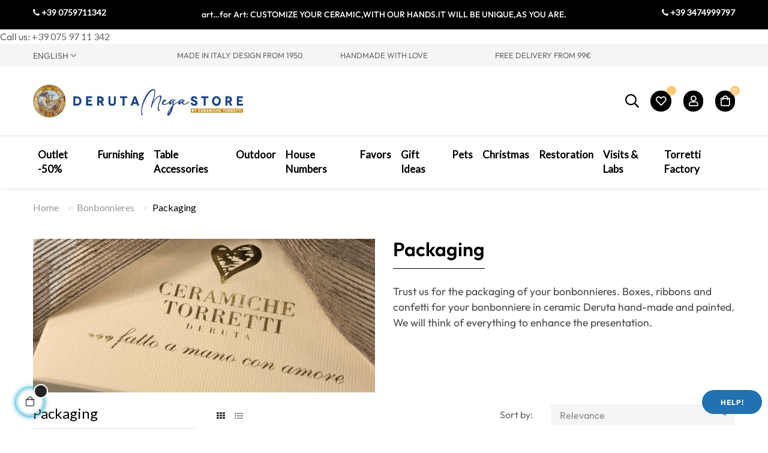

--- FILE ---
content_type: text/html; charset=utf-8
request_url: https://www.derutamegastore.com/gb/109-packaging
body_size: 19060
content:
<!doctype html>
<html lang="en-GB"  class="default" >

  <head>
    
      
  <meta charset="utf-8">


  <meta http-equiv="x-ua-compatible" content="ie=edge">



  <title>PACKAGING</title>
  
    
  
  <meta name="description" content="Trust us for the packaging of your bonbonnieres. Boxes, ribbons and confetti for your bonbonniere in ceramic Deruta hand-made and painted. We will think of everything to enhance the presentation">
  <meta name="keywords" content="">
        <link rel="canonical" href="https://www.derutamegastore.com/gb/109-packaging">
    
          <link rel="alternate" href="https://www.derutamegastore.com/it/109-confezionamento" hreflang="it-it">
          <link rel="alternate" href="https://www.derutamegastore.com/gb/109-packaging" hreflang="en-gb">
      
  
  
    <script type="application/ld+json">
  {
    "@context": "https://schema.org",
    "@type": "Organization",
    "name" : "DerutaMegastore - Fabbrica Ceramiche Torretti ",
    "url" : "https://www.derutamegastore.com/gb/",
        "logo": {
      "@type": "ImageObject",
        "url":"https://www.derutamegastore.com/img/logo-1693324758.jpg"
    }
      }
</script>

<script type="application/ld+json">
  {
    "@context": "https://schema.org",
    "@type": "WebPage",
    "isPartOf": {
      "@type": "WebSite",
      "url":  "https://www.derutamegastore.com/gb/",
      "name": "DerutaMegastore - Fabbrica Ceramiche Torretti "
    },
    "name": "PACKAGING",
    "url":  "https://www.derutamegastore.com/gb/109-packaging"
  }
</script>


  <script type="application/ld+json">
    {
      "@context": "https://schema.org",
      "@type": "BreadcrumbList",
      "itemListElement": [
                      {
              "@type": "ListItem",
              "position": 1,
              "name": "Home",
              "item": "https://www.derutamegastore.com/gb/"
              },                    {
              "@type": "ListItem",
              "position": 2,
              "name": "Bonbonnieres",
              "item": "https://www.derutamegastore.com/gb/47-bonbonnieres"
              },                    {
              "@type": "ListItem",
              "position": 3,
              "name": "Packaging",
              "item": "https://www.derutamegastore.com/gb/109-packaging"
              }              ]
          }
  </script>
  
  
  
  <script type="application/ld+json">
  {
    "@context": "https://schema.org",
    "@type": "ItemList",
    "itemListElement": [
          {
        "@type": "ListItem",
        "position": 0,
        "name": "Shell",
        "url": "https://www.derutamegastore.com/gb/home/371-conchiglia.html"
      },          {
        "@type": "ListItem",
        "position": 1,
        "name": "Transparency",
        "url": "https://www.derutamegastore.com/gb/home/374-trasparenza.html"
      },          {
        "@type": "ListItem",
        "position": 2,
        "name": "Shabby Chic",
        "url": "https://www.derutamegastore.com/gb/home/373-shabby-chic.html"
      },          {
        "@type": "ListItem",
        "position": 3,
        "name": "Total White",
        "url": "https://www.derutamegastore.com/gb/home/372-total-white.html"
      }        ]
  }
</script>

  
  
    
  

  
    <meta property="og:title" content="PACKAGING" />
    <meta property="og:description" content="Trust us for the packaging of your bonbonnieres. Boxes, ribbons and confetti for your bonbonniere in ceramic Deruta hand-made and painted. We will think of everything to enhance the presentation" />
    <meta property="og:url" content="https://www.derutamegastore.com/gb/109-packaging" />
    <meta property="og:site_name" content="DerutaMegastore - Fabbrica Ceramiche Torretti " />
    <meta property="og:type" content="website" />    



  <meta name="viewport" content="width=device-width, initial-scale=1">



  <link rel="icon" type="image/vnd.microsoft.icon" href="https://www.derutamegastore.com/img/favicon.ico?1703173676">
  <link rel="shortcut icon" type="image/x-icon" href="https://www.derutamegastore.com/img/favicon.ico?1703173676">


  

    <link rel="stylesheet" href="https://www.derutamegastore.com/themes/at_fashionstyle/assets/cache/theme-4beef7110.css" type="text/css" media="all">



    


  


  <script type="text/javascript">
        var LEO_COOKIE_THEME = "AT_FASHIONSTYLE_PANEL_CONFIG";
        var add_cart_error = "An error occurred while processing your request. Please try again";
        var ajaxsearch = "1";
        var buttonwishlist_title_add = "Add to Wishlist";
        var buttonwishlist_title_remove = "Remove from WishList";
        var enable_dropdown_defaultcart = 0;
        var enable_flycart_effect = 1;
        var enable_notification = 0;
        var height_cart_item = "115";
        var isLogged = false;
        var leo_search_url = "https:\/\/www.derutamegastore.com\/gb\/module\/leoproductsearch\/productsearch";
        var leo_token = "49a74ecfdcd642df61aac72a13a74daa";
        var leoproductsearch_static_token = "49a74ecfdcd642df61aac72a13a74daa";
        var leoproductsearch_token = "f87bcc1180dc4ca5d7834bf97c5856d5";
        var lf_is_gen_rtl = false;
        var lps_show_product_img = "1";
        var lps_show_product_price = "1";
        var number_cartitem_display = 3;
        var numpro_display = "100";
        var prestashop = {"cart":{"products":[],"totals":{"total":{"type":"total","label":"Total","amount":0,"value":"\u20ac0.00"},"total_including_tax":{"type":"total","label":"Total (tax incl.)","amount":0,"value":"\u20ac0.00"},"total_excluding_tax":{"type":"total","label":"Total (VAT excl.)","amount":0,"value":"\u20ac0.00"}},"subtotals":{"products":{"type":"products","label":"Subtotal","amount":0,"value":"\u20ac0.00"},"discounts":null,"shipping":{"type":"shipping","label":"Shipping","amount":0,"value":""},"tax":null},"products_count":0,"summary_string":"0 items","vouchers":{"allowed":1,"added":[]},"discounts":[],"minimalPurchase":0,"minimalPurchaseRequired":""},"currency":{"id":1,"name":"Euro","iso_code":"EUR","iso_code_num":"978","sign":"\u20ac"},"customer":{"lastname":null,"firstname":null,"email":null,"birthday":null,"newsletter":null,"newsletter_date_add":null,"optin":null,"website":null,"company":null,"siret":null,"ape":null,"is_logged":false,"gender":{"type":null,"name":null},"addresses":[]},"language":{"name":"English (English)","iso_code":"gb","locale":"en-GB","language_code":"en-gb","is_rtl":"0","date_format_lite":"Y-m-d","date_format_full":"Y-m-d H:i:s","id":2},"page":{"title":"","canonical":"https:\/\/www.derutamegastore.com\/gb\/109-packaging","meta":{"title":"PACKAGING","description":"Trust us for the packaging of your bonbonnieres. Boxes, ribbons and confetti for your bonbonniere in ceramic Deruta hand-made and painted. We will think of everything to enhance the presentation","keywords":"","robots":"index"},"page_name":"category","body_classes":{"lang-gb":true,"lang-rtl":false,"country-IT":true,"currency-EUR":true,"layout-left-column":true,"page-category":true,"tax-display-disabled":true,"category-id-109":true,"category-Packaging":true,"category-id-parent-47":true,"category-depth-level-3":true},"admin_notifications":[]},"shop":{"name":"DerutaMegastore - Fabbrica Ceramiche Torretti ","logo":"https:\/\/www.derutamegastore.com\/img\/logo-1693324758.jpg","stores_icon":"https:\/\/www.derutamegastore.com\/img\/torretti-store-logo_stores-1516183650.gif","favicon":"https:\/\/www.derutamegastore.com\/img\/favicon.ico"},"urls":{"base_url":"https:\/\/www.derutamegastore.com\/","current_url":"https:\/\/www.derutamegastore.com\/gb\/109-packaging","shop_domain_url":"https:\/\/www.derutamegastore.com","img_ps_url":"https:\/\/www.derutamegastore.com\/img\/","img_cat_url":"https:\/\/www.derutamegastore.com\/img\/c\/","img_lang_url":"https:\/\/www.derutamegastore.com\/img\/l\/","img_prod_url":"https:\/\/www.derutamegastore.com\/img\/p\/","img_manu_url":"https:\/\/www.derutamegastore.com\/img\/m\/","img_sup_url":"https:\/\/www.derutamegastore.com\/img\/su\/","img_ship_url":"https:\/\/www.derutamegastore.com\/img\/s\/","img_store_url":"https:\/\/www.derutamegastore.com\/img\/st\/","img_col_url":"https:\/\/www.derutamegastore.com\/img\/co\/","img_url":"https:\/\/www.derutamegastore.com\/themes\/at_fashionstyle\/assets\/img\/","css_url":"https:\/\/www.derutamegastore.com\/themes\/at_fashionstyle\/assets\/css\/","js_url":"https:\/\/www.derutamegastore.com\/themes\/at_fashionstyle\/assets\/js\/","pic_url":"https:\/\/www.derutamegastore.com\/upload\/","pages":{"address":"https:\/\/www.derutamegastore.com\/gb\/indirizzo","addresses":"https:\/\/www.derutamegastore.com\/gb\/indirizzi","authentication":"https:\/\/www.derutamegastore.com\/gb\/login","cart":"https:\/\/www.derutamegastore.com\/gb\/carrello","category":"https:\/\/www.derutamegastore.com\/gb\/index.php?controller=category","cms":"https:\/\/www.derutamegastore.com\/gb\/index.php?controller=cms","contact":"https:\/\/www.derutamegastore.com\/gb\/contattaci","discount":"https:\/\/www.derutamegastore.com\/gb\/buoni-sconto","guest_tracking":"https:\/\/www.derutamegastore.com\/gb\/tracciatura-ospite","history":"https:\/\/www.derutamegastore.com\/gb\/cronologia-ordini","identity":"https:\/\/www.derutamegastore.com\/gb\/dati-personali","index":"https:\/\/www.derutamegastore.com\/gb\/","my_account":"https:\/\/www.derutamegastore.com\/gb\/account","order_confirmation":"https:\/\/www.derutamegastore.com\/gb\/conferma-ordine","order_detail":"https:\/\/www.derutamegastore.com\/gb\/index.php?controller=order-detail","order_follow":"https:\/\/www.derutamegastore.com\/gb\/segui-ordine","order":"https:\/\/www.derutamegastore.com\/gb\/ordine","order_return":"https:\/\/www.derutamegastore.com\/gb\/index.php?controller=order-return","order_slip":"https:\/\/www.derutamegastore.com\/gb\/buono-ordine","pagenotfound":"https:\/\/www.derutamegastore.com\/gb\/pagina-non-trovata","password":"https:\/\/www.derutamegastore.com\/gb\/recupero-password","pdf_invoice":"https:\/\/www.derutamegastore.com\/gb\/index.php?controller=pdf-invoice","pdf_order_return":"https:\/\/www.derutamegastore.com\/gb\/index.php?controller=pdf-order-return","pdf_order_slip":"https:\/\/www.derutamegastore.com\/gb\/index.php?controller=pdf-order-slip","prices_drop":"https:\/\/www.derutamegastore.com\/gb\/offerte","product":"https:\/\/www.derutamegastore.com\/gb\/index.php?controller=product","search":"https:\/\/www.derutamegastore.com\/gb\/ricerca","sitemap":"https:\/\/www.derutamegastore.com\/gb\/mappa-del-sito","stores":"https:\/\/www.derutamegastore.com\/gb\/negozi","supplier":"https:\/\/www.derutamegastore.com\/gb\/fornitori","register":"https:\/\/www.derutamegastore.com\/gb\/login?create_account=1","order_login":"https:\/\/www.derutamegastore.com\/gb\/ordine?login=1"},"alternative_langs":{"it-it":"https:\/\/www.derutamegastore.com\/it\/109-confezionamento","en-gb":"https:\/\/www.derutamegastore.com\/gb\/109-packaging"},"theme_assets":"\/themes\/at_fashionstyle\/assets\/","actions":{"logout":"https:\/\/www.derutamegastore.com\/gb\/?mylogout="},"no_picture_image":{"bySize":{"small_default":{"url":"https:\/\/www.derutamegastore.com\/img\/p\/gb-default-small_default.jpg","width":98,"height":114},"cart_default":{"url":"https:\/\/www.derutamegastore.com\/img\/p\/gb-default-cart_default.jpg","width":125,"height":145},"medium_default":{"url":"https:\/\/www.derutamegastore.com\/img\/p\/gb-default-medium_default.jpg","width":300,"height":348},"home_default":{"url":"https:\/\/www.derutamegastore.com\/img\/p\/gb-default-home_default.jpg","width":410,"height":280},"large_default":{"url":"https:\/\/www.derutamegastore.com\/img\/p\/gb-default-large_default.jpg","width":820,"height":615}},"small":{"url":"https:\/\/www.derutamegastore.com\/img\/p\/gb-default-small_default.jpg","width":98,"height":114},"medium":{"url":"https:\/\/www.derutamegastore.com\/img\/p\/gb-default-medium_default.jpg","width":300,"height":348},"large":{"url":"https:\/\/www.derutamegastore.com\/img\/p\/gb-default-large_default.jpg","width":820,"height":615},"legend":""}},"configuration":{"display_taxes_label":false,"display_prices_tax_incl":true,"is_catalog":false,"show_prices":true,"opt_in":{"partner":false},"quantity_discount":{"type":"discount","label":"Unit discount"},"voucher_enabled":1,"return_enabled":0},"field_required":[],"breadcrumb":{"links":[{"title":"Home","url":"https:\/\/www.derutamegastore.com\/gb\/"},{"title":"Bonbonnieres","url":"https:\/\/www.derutamegastore.com\/gb\/47-bonbonnieres"},{"title":"Packaging","url":"https:\/\/www.derutamegastore.com\/gb\/109-packaging"}],"count":3},"link":{"protocol_link":"https:\/\/","protocol_content":"https:\/\/"},"time":1769113642,"static_token":"49a74ecfdcd642df61aac72a13a74daa","token":"f87bcc1180dc4ca5d7834bf97c5856d5","debug":false};
        var show_popup = 1;
        var text_no_product = "Don't have products";
        var text_results_count = "results";
        var type_dropdown_defaultcart = "dropdown";
        var type_flycart_effect = "fade";
        var url_leoproductattribute = "https:\/\/www.derutamegastore.com\/gb\/module\/leofeature\/LeoProductAttribute";
        var width_cart_item = "265";
        var wishlist_add = "The product was successfully added to your wishlist";
        var wishlist_cancel_txt = "Cancel";
        var wishlist_confirm_del_txt = "Delete selected item?";
        var wishlist_del_default_txt = "Cannot delete default wishlist";
        var wishlist_email_txt = "Email";
        var wishlist_loggin_required = "You must be logged in to manage your wishlist";
        var wishlist_ok_txt = "Ok";
        var wishlist_quantity_required = "You must enter a quantity";
        var wishlist_remove = "The product was successfully removed from your wishlist";
        var wishlist_reset_txt = "Reset";
        var wishlist_send_txt = "Send";
        var wishlist_send_wishlist_txt = "Send wishlist";
        var wishlist_url = "https:\/\/www.derutamegastore.com\/gb\/module\/leofeature\/mywishlist";
        var wishlist_viewwishlist = "View your wishlist";
      </script>
<script type="text/javascript">
	var choosefile_text = "Choose file";
	var turnoff_popup_text = "Do not show this popup again";
	
	var size_item_quickview = 82;
	var style_scroll_quickview = 'vertical';
	
	var size_item_page = 113;
	var style_scroll_page = 'horizontal';
	
	var size_item_quickview_attr = 101;	
	var style_scroll_quickview_attr = 'vertical';
	
	var size_item_popup = 160;
	var style_scroll_popup = 'vertical';
</script>



  <script type="text/javascript">
	
	var FancyboxI18nClose = "Close";
	var FancyboxI18nNext = "Next";
	var FancyboxI18nPrev = "Previous";
	var current_link = "http://www.derutamegastore.com/gb/";		
	var currentURL = window.location;
	currentURL = String(currentURL);
	currentURL = currentURL.replace("https://","").replace("http://","").replace("www.","").replace( /#\w*/, "" );
	current_link = current_link.replace("https://","").replace("http://","").replace("www.","");
	var text_warning_select_txt = "Please select One to remove?";
	var text_confirm_remove_txt = "Are you sure to remove footer row?";
	var close_bt_txt = "Close";
	var list_menu = [];
	var list_menu_tmp = {};
	var list_tab = [];
	var isHomeMenu = 0;
	
</script>
<!-- @file modules\appagebuilder\views\templates\hook\header -->

<script>
	/**
	 * List functions will run when document.ready()
	 */
	var ap_list_functions = [];
	/**
	 * List functions will run when window.load()
	 */
	var ap_list_functions_loaded = [];

	/**
	 * List functions will run when document.ready() for theme
	 */

	var products_list_functions = [];
</script>


<script type='text/javascript'>
	var leoOption = {
		category_qty:1,
		product_list_image:0,
		product_one_img:1,
		productCdown: 1,
		productColor: 0,
		homeWidth: 410,
		homeheight: 280,
	}

	ap_list_functions.push(function(){
		if (typeof $.LeoCustomAjax !== "undefined" && $.isFunction($.LeoCustomAjax)) {
			var leoCustomAjax = new $.LeoCustomAjax();
			leoCustomAjax.processAjax();
		}
	});
</script>




    
  </head>

  <body id="category" class="lang-gb country-it currency-eur layout-left-column page-category tax-display-disabled category-id-109 category-packaging category-id-parent-47 category-depth-level-3 fullwidth keep-header">

    
      
    

    <main id="page">
      
              
      <header id="header">
        
          
  <div class="header-banner">
          <div class="container">
              <div class="inner"></div>
          </div>
        </div>



  <nav class="header-nav">
    <div class="topnav">
              <div class="inner"><!-- @file modules\appagebuilder\views\templates\hook\ApRow -->
<div class="wrapper"
            style="background: #000000 no-repeat"
                        >

<div class="container">
    <div        class="box-navfull row ApRow  has-bg bg-fullwidth-container"
                            style=""                >
                                            <!-- @file modules\appagebuilder\views\templates\hook\ApColumn -->
<div    class="col-xl-2 col-lg-12 col-md-12 col-sm-12 col-xs-12 col-sp-12  ApColumn "
	    >
                    <!-- @file modules\appagebuilder\views\templates\hook\ApGeneral -->
<div     class="block ApRawHtml">
	                    <div class="text-left" style="line-height:13px;"><a style="margin:0px;color:#fff;line-height:13px;font-size:14px" href="tel://390759711342"><b><i class="fa fa-phone"></i> +39 0759711342</b></a></div>    	</div>
    </div><!-- @file modules\appagebuilder\views\templates\hook\ApColumn -->
<div    class="col-xl-8 col-lg-12 col-md-12 col-sm-12 col-xs-12 col-sp-12  ApColumn "
	    >
                    <!-- @file modules\appagebuilder\views\templates\hook\ApGeneral -->
<div     class="block text-center ApRawHtml">
	                    <p class="font-14" style="text-transform: unset">art…for Art: CUSTOMIZE YOUR CERAMIC,WITH OUR HANDS.IT WILL BE UNIQUE,AS YOU ARE.</p>    	</div>
    </div><!-- @file modules\appagebuilder\views\templates\hook\ApColumn -->
<div    class="col-xl-2 col-lg-12 col-md-12 col-sm-12 col-xs-12 col-sp-12  ApColumn "
	    >
                    <!-- @file modules\appagebuilder\views\templates\hook\ApGeneral -->
<div     class="block ApRawHtml">
	                    <div class="text-right" style="line-height:13px;"><a style="margin:0px;color:#fff;line-height:13px;font-size:14px" href="tel://393474999797"><b><i class="fa fa-phone"></i> +39 3474999797</b></a></div>    	</div>
    </div>            </div>
</div>
</div>
        
	<script>
		ap_list_functions.push(function(){
			$.stellar({horizontalScrolling:false}); 
		});
	</script>
    
    <div id="_desktop_contact_link">
  <div id="contact-link">
                Call us: <a href='tel:+390759711342'> +39 075 97 11 342</a>
      </div>
</div>
</div>
          </div>
    <div class="bottomnav">
              <div class="inner"><!-- @file modules\appagebuilder\views\templates\hook\ApRow -->
<div class="wrapper"
            style="background: #F5F5F5 no-repeat"
                        >

<div class="container">
    <div        class="row box-nav2 ApRow  has-bg bg-fullwidth-container"
                            style=""                >
                                            <!-- @file modules\appagebuilder\views\templates\hook\ApColumn -->
<div    class="col-xl-2-4 col-lg-2 col-md-3 col-sm-6 col-xs-6 col-sp-6  ApColumn "
	    >
                    <!-- @file modules\appagebuilder\views\templates\hook\ApModule -->
<div class="language-selector-wrapper dropdown js-dropdown popup-over" id="language-selector-label">
  <a class="popup-title" href="javascript:void(0)" data-toggle="dropdown" title="Language" aria-label="Language dropdown">
    <span>English</span> 
    <span class="hidden cus-sign">
      <span class="cus-name">En</span>
    </span>
    <i class="fa fa-angle-down" aria-hidden="true"></i>
  </a>
  <ul class="dropdown-menu popup-content link language-selector" aria-labelledby="language-selector-label">
              <li >
          <a href="https://www.derutamegastore.com/it/42-arredo" class="dropdown-item" data-iso-code="it">
            <img src="https://www.derutamegastore.com/img/l/1.jpg" alt="it" width="16" height="11" />
            Italiano
      	  </a>
        </li>
              <li  class="current" >
          <a href="https://www.derutamegastore.com/gb/42-furnishings" class="dropdown-item" data-iso-code="gb">
            <img src="https://www.derutamegastore.com/img/l/2.jpg" alt="gb" width="16" height="11" />
            English
      	  </a>
        </li>
        </ul>
</div>

    </div><!-- @file modules\appagebuilder\views\templates\hook\ApColumn -->
<div    class="col-xl-2-4 col-lg-4 col-md-4 col-sm-4 col-xs-4 col-sp-4 nav2-center ApColumn "
	    >
                    <!-- @file modules\appagebuilder\views\templates\hook\ApGeneral -->
<div     class="block font-14 text-left ApRawHtml">
	                    MADE IN ITALY DESIGN FROM 1950    	</div>
    </div><!-- @file modules\appagebuilder\views\templates\hook\ApColumn -->
<div    class="col-xl-2-4 col-lg-4 col-md-4 col-sm-4 col-xs-4 col-sp-4 nav2-center ApColumn "
	    >
                    <!-- @file modules\appagebuilder\views\templates\hook\ApGeneral -->
<div     class="block font-14 text-center ApRawHtml">
	                    HANDMADE WITH LOVE    	</div>
    </div><!-- @file modules\appagebuilder\views\templates\hook\ApColumn -->
<div    class="col-xl-2-4 col-lg-4 col-md-4 col-sm-4 col-xs-4 col-sp-4 nav2-center ApColumn "
	    >
                    <!-- @file modules\appagebuilder\views\templates\hook\ApGeneral -->
<div     class="block font-14 text-right ApRawHtml">
	                    FREE DELIVERY FROM 99€    	</div>
    </div><!-- @file modules\appagebuilder\views\templates\hook\ApColumn -->
<div    class="col-xl-2-4 col-lg-2 col-md-3 col-sm-6 col-xs-6 col-sp-6 nav2-selector ApColumn "
	    >
                    <!-- @file modules\appagebuilder\views\templates\hook\ApModule -->

  <div class="block-social">
    <ul>
          </ul>
  </div>


    </div>            </div>
</div>
</div>
        
	<script>
		ap_list_functions.push(function(){
			$.stellar({horizontalScrolling:false}); 
		});
	</script>
    
    </div>
          </div>
  </nav>



  <div class="header-top">
          <div class="inner"><!-- @file modules\appagebuilder\views\templates\hook\ApRow -->
<div class="wrapper"
>

<div class="container">
    <div        class="row box-top ApRow  has-bg bg-boxed"
                            style="background: no-repeat;"        data-bg_data=" no-repeat"        >
                                            <!-- @file modules\appagebuilder\views\templates\hook\ApColumn -->
<div    class="col-xl-8 col-lg-4 col-md-4 col-sm-4 col-xs-4 col-sp-12  ApColumn "
	    >
                    <!-- @file modules\appagebuilder\views\templates\hook\ApGenCode -->

	<div class="header_logo"><a href="https://www.derutamegastore.com/">            <img class="logo img-fluid" src="https://www.derutamegastore.com/img/logo-1693324758.jpg" alt="DerutaMegastore - Fabbrica Ceramiche Torretti  logo">          </a></div>

    </div><!-- @file modules\appagebuilder\views\templates\hook\ApColumn -->
<div    class="col-xl-4 col-lg-4 col-md-4 col-sm-4 col-xs-4 col-sp-4 col-info ApColumn "
	    >
                    <!-- @file modules\appagebuilder\views\templates\hook\ApModule -->


<!-- Block search module -->
<div id="leo_search_block_top" class="block exclusive">
	<p class="title_block">Search here...</p>
		<form method="get" action="https://www.derutamegastore.com/gb/index.php?controller=productsearch" id="leosearchtopbox" data-label-suggestion="Suggestion" data-search-for="Search for" data-in-category="in category" data-products-for="Products For" data-label-products="Products" data-view-all="View all">
		<input type="hidden" name="fc" value="module" />
		<input type="hidden" name="module" value="leoproductsearch" />
		<input type="hidden" name="controller" value="productsearch" />
		<input type="hidden" name="txt_not_found" value="No products found">
                <input type="hidden" name="leoproductsearch_static_token" value="49a74ecfdcd642df61aac72a13a74daa"/>
		    			<div class="block_content clearfix leoproductsearch-content">
						<div class="leoproductsearch-result">
				<div class="leoproductsearch-loading cssload-speeding-wheel"></div>
				<input class="search_query form-control grey" type="text" id="leo_search_query_top" name="search_query" data-content='' value="" placeholder="Search"/>
				<div class="ac_results lps_results"></div>
			</div>
			<button type="submit" id="leo_search_top_button" class="btn btn-default button button-small"><span><i class="material-icons search">search</i></span></button> 
		</div>
	</form>
</div>
<script type="text/javascript">
	var blocksearch_type = 'top';
</script>
<!-- /Block search module -->
<!-- @file modules\appagebuilder\views\templates\hook\ApGenCode -->

	<div class="header-button-wishlist">    <a class="ap-btn-wishlist" href="//www.derutamegastore.com/gb/module/leofeature/mywishlist" title="Wishlist" rel="nofollow">        <i class="far fa-heart"></i>    <span class="ap-total-wishlist ap-total"></span>    </a>    </div>
<!-- @file modules\appagebuilder\views\templates\hook\ApModule -->
<!-- Block languages module -->
<div id="leo_block_top" class="popup-over dropdown js-dropdown">
    <a href="javascript:void(0)" data-toggle="dropdown" class="popup-title" title="">
    	    	<i class="far fa-user"></i>
    		</a>
	<div class="popup-content dropdown-menu">
					<ul class="user-info">
		      						  				      <li>
				        <a
						href="https://www.derutamegastore.com/gb/account"
						title="Log in to your customer account"
						rel="nofollow"
				        >
				        	<i class="ti-lock"></i>
				        	<span>Sign in</span>
				        </a>
				      </li>
				      <li>
				        <a
						href="https://www.derutamegastore.com/gb/login?create_account=1" 
						title="Register"
						rel="nofollow"
				        >
				        	<i class="ti-user"></i>
				        	<span>Register</span>
				        </a>
				      </li>
				    			    			  				  	  <li>
			        <a
			          	class="btn-wishlist"
				        href="//www.derutamegastore.com/gb/module/leofeature/mywishlist"
				        title="Wishlist"
				        rel="nofollow"
			        >
			        	<i class="ti-heart"></i>
				        <span>Wishlist</span>
				  		(<span class="ap-total-wishlist ap-total"></span>)
			        </a>
			      </li>
			  				    		    </ul>
				<div class="language-selector">
			<span>Language</span>
			<ul class="link">
						          	<li >
		            	<a href="https://www.derutamegastore.com/it/109-confezionamento" class="dropdown-item" title="Italiano">
		            		<span class="lang-img"><img src="/img/l/1.jpg" alt="it" width="16" height="11" /></span>
		            				            		<span class="lang-name">it</span>
		            	</a>
		          	</li>
		        		          	<li  class="current" >
		            	<a href="https://www.derutamegastore.com/gb/109-packaging" class="dropdown-item" title="English">
		            		<span class="lang-img"><img src="/img/l/2.jpg" alt="gb" width="16" height="11" /></span>
		            				            		<span class="lang-name">gb</span>
		            	</a>
		          	</li>
		        			</ul>
		</div>
		<div class="currency-selector">
			<span>Currency</span>
			<ul class="link">
						        	<li  class="current" >
		          		<a title="Euro" rel="nofollow" href="https://www.derutamegastore.com/gb/109-packaging?SubmitCurrency=1&amp;id_currency=1" class="dropdown-item">
		          			<span class="cur-code">EUR</span>
		          			<span class="cur-name">€</span>
		          		</a>
		        	</li>
		      				</ul>
		</div>
	</div>
</div>

<!-- /Block languages module -->
<!-- @file modules\appagebuilder\views\templates\hook\ApModule -->
<div id="_desktop_cart">
  <div class="blockcart cart-preview leo-blockcart show-leo-loading  inactive" 
 data-refresh-url="//www.derutamegastore.com/gb/module/ps_shoppingcart/ajax" >
 
    <div class="header">
              <i class="far fa-shopping-bag"></i>
        <span class="cart-products-count">0</span>
          </div>
  </div>
</div>

    </div>            </div>
</div>
</div>
    <!-- @file modules\appagebuilder\views\templates\hook\ApRow -->
<div class="wrapper"
>

<div class="container">
    <div        class="row box-menu ApRow  has-bg bg-boxed"
                            style="background: no-repeat;"        data-bg_data=" no-repeat"        >
                                            <!-- @file modules\appagebuilder\views\templates\hook\ApColumn -->
<div    class="col-xl-12 col-lg-12 col-md-12 col-sm-12 col-xs-12 col-sp-12 col-menu navbar-sticky-top ApColumn "
	    >
                    <!-- @file modules\appagebuilder\views\templates\hook\ApSlideShow -->
<div id="memgamenu-form_1981354661" class="ApMegamenu">
			    
                <nav data-megamenu-id="1981354661" class="leo-megamenu cavas_menu navbar navbar-default enable-canvas " role="navigation">
                            <!-- Brand and toggle get grouped for better mobile display -->
                            <div class="navbar-header">
                                    <button type="button" class="navbar-toggler hidden-lg-up" data-toggle="collapse" data-target=".megamenu-off-canvas-1981354661">
                                            <span class="sr-only">Toggle navigation</span>
                                            &#9776;
                                            <!--
                                            <span class="icon-bar"></span>
                                            <span class="icon-bar"></span>
                                            <span class="icon-bar"></span>
                                            -->
                                    </button>
                            </div>
                            <!-- Collect the nav links, forms, and other content for toggling -->
                                                        <div class="leo-top-menu collapse navbar-toggleable-md megamenu-off-canvas megamenu-off-canvas-1981354661"><ul class="nav navbar-nav megamenu horizontal"><li data-menu-type="category" class="nav-item parent  dropdown aligned-fullwidth  leo-1" >
    <a class="nav-link dropdown-toggle has-category" data-toggle="dropdown" href="https://www.derutamegastore.com/gb/12-outlet-50" target="_self">

                    
                    <span class="menu-title">Outlet -50%</span>
                                        
            </a>
        <b class="caret"></b>
            <div class="dropdown-sub dropdown-menu" style="width:1200px">
            <div class="dropdown-menu-inner">
                                    <div class="row">
                                                    <div class="mega-col col-md-2" >
                                <div class="mega-col-inner ">
                                    <div class="leo-widget" data-id_widget="1683381298">
    <div class="widget-subcategories">
                <div class="widget-inner">
                            <div class="menu-title">
                    <a href="https://www.derutamegastore.com/gb/13-furnishings" title="Furnishings" class="img">
                            Furnishings 
                    </a>
                </div>
                <ul>
                                    <li class="clearfix ">
                        <a href="https://www.derutamegastore.com/gb/19-wall-plates" title="Wall Plates" class="img">
                                Wall Plates 
                        </a>
                                            </li>
                                    <li class="clearfix ">
                        <a href="https://www.derutamegastore.com/gb/14-umbrella-stands" title="Umbrella Stands" class="img">
                                Umbrella Stands 
                        </a>
                                            </li>
                                    <li class="clearfix ">
                        <a href="https://www.derutamegastore.com/gb/15-cachepot-for-plants" title="Cachepot for Plants" class="img">
                                Cachepot for Plants 
                        </a>
                                            </li>
                                    <li class="clearfix ">
                        <a href="https://www.derutamegastore.com/gb/16-cruses" title="Cruses" class="img">
                                Cruses 
                        </a>
                                            </li>
                                    <li class="clearfix ">
                        <a href="https://www.derutamegastore.com/gb/17-vases" title="Vases" class="img">
                                Vases 
                        </a>
                                            </li>
                                    <li class="clearfix ">
                        <a href="https://www.derutamegastore.com/gb/18-poutiche" title="Poutiche" class="img">
                                Poutiche 
                        </a>
                                            </li>
                                    <li class="clearfix ">
                        <a href="https://www.derutamegastore.com/gb/21-hand-washing-tris" title="Hand Washing Tris" class="img">
                                Hand Washing Tris 
                        </a>
                                            </li>
                                    <li class="clearfix ">
                        <a href="https://www.derutamegastore.com/gb/22-ashtrays" title="Ashtrays" class="img">
                                Ashtrays 
                        </a>
                                            </li>
                                </ul>
                    </div>
    </div>
 
</div>                                </div>
                            </div>
                                                    <div class="mega-col col-md-2" >
                                <div class="mega-col-inner ">
                                    <div class="leo-widget" data-id_widget="1683381423">
    <div class="widget-subcategories">
                <div class="widget-inner">
                            <div class="menu-title">
                    <a href="https://www.derutamegastore.com/gb/24-office" title="Office" class="img">
                            Office 
                    </a>
                </div>
                <ul>
                                    <li class="clearfix ">
                        <a href="https://www.derutamegastore.com/gb/189-office-accessories" title="Office Accessories" class="img">
                                Office Accessories 
                        </a>
                                            </li>
                                </ul>
                    </div>
    </div>
 
</div>                                </div>
                            </div>
                                                    <div class="mega-col col-md-2" >
                                <div class="mega-col-inner ">
                                    <div class="leo-widget" data-id_widget="1683381705">
    <div class="widget-subcategories">
                <div class="widget-inner">
                            <div class="menu-title">
                    <a href="https://www.derutamegastore.com/gb/29-table" title="Table" class="img">
                            Table 
                    </a>
                </div>
                <ul>
                                    <li class="clearfix ">
                        <a href="https://www.derutamegastore.com/gb/30-accessories" title="Accessories" class="img">
                                Accessories 
                        </a>
                                            </li>
                                    <li class="clearfix ">
                        <a href="https://www.derutamegastore.com/gb/31-hors-d-oeuvre" title="Hors d&#039;Oeuvre" class="img">
                                Hors d&#039;Oeuvre 
                        </a>
                                            </li>
                                    <li class="clearfix ">
                        <a href="https://www.derutamegastore.com/gb/32-barattoli-da-cucina" title="Kitchen Jars" class="img">
                                Kitchen Jars 
                        </a>
                                            </li>
                                    <li class="clearfix ">
                        <a href="https://www.derutamegastore.com/gb/33-cookies-jars" title="Cookies Jars" class="img">
                                Cookies Jars 
                        </a>
                                            </li>
                                    <li class="clearfix ">
                        <a href="https://www.derutamegastore.com/gb/34-fruit-bowls-and-ceramic-centerpieces" title="Fruit Bowls and Ceramic Centerpieces" class="img">
                                Fruit Bowls and Ceramic Centerpieces 
                        </a>
                                            </li>
                                    <li class="clearfix ">
                        <a href="https://www.derutamegastore.com/gb/35-oil-and-wine-cruses" title="Oil and Wine Cruses" class="img">
                                Oil and Wine Cruses 
                        </a>
                                            </li>
                                    <li class="clearfix ">
                        <a href="https://www.derutamegastore.com/gb/36-table-sets" title="Table Sets" class="img">
                                Table Sets 
                        </a>
                                            </li>
                                    <li class="clearfix ">
                        <a href="https://www.derutamegastore.com/gb/37-spoon-rests" title="Spoon Rests" class="img">
                                Spoon Rests 
                        </a>
                                            </li>
                                    <li class="clearfix ">
                        <a href="https://www.derutamegastore.com/gb/38-coffe-set-milk-and-sugar-tea-herbal-tea" title="Coffe Set, Milk and Sugar - Tea - Herbal Tea" class="img">
                                Coffe Set, Milk and Sugar - Tea - Herbal Tea 
                        </a>
                                            </li>
                                    <li class="clearfix ">
                        <a href="https://www.derutamegastore.com/gb/40-trays-and-candy-boxes" title="Trays and Candy Boxes" class="img">
                                Trays and Candy Boxes 
                        </a>
                                            </li>
                                    <li class="clearfix ">
                        <a href="https://www.derutamegastore.com/gb/89-stoppers" title="Stoppers" class="img">
                                Stoppers 
                        </a>
                                            </li>
                                    <li class="clearfix ">
                        <a href="https://www.derutamegastore.com/gb/91-pitchers" title="Pitchers" class="img">
                                Pitchers 
                        </a>
                                            </li>
                                    <li class="clearfix ">
                        <a href="https://www.derutamegastore.com/gb/90-oilvinegar" title="Oil&amp;Vinegar" class="img">
                                Oil&amp;Vinegar 
                        </a>
                                            </li>
                                    <li class="clearfix ">
                        <a href="https://www.derutamegastore.com/gb/92-saltpepper" title="Salt&amp;Pepper" class="img">
                                Salt&amp;Pepper 
                        </a>
                                            </li>
                                </ul>
                    </div>
    </div>
 
</div>                                </div>
                            </div>
                                                    <div class="mega-col col-md-2" >
                                <div class="mega-col-inner ">
                                    <div class="leo-widget" data-id_widget="1683381731">
    <div class="widget-subcategories">
                <div class="widget-inner">
                            <div class="menu-title">
                    <a href="https://www.derutamegastore.com/gb/25-lighting" title="Lighting" class="img">
                            Lighting 
                    </a>
                </div>
                <ul>
                                    <li class="clearfix ">
                        <a href="https://www.derutamegastore.com/gb/26-lamps" title="Lamps" class="img">
                                Lamps 
                        </a>
                                            </li>
                                    <li class="clearfix ">
                        <a href="https://www.derutamegastore.com/gb/27-chandeliers" title="Chandeliers" class="img">
                                Chandeliers 
                        </a>
                                            </li>
                                </ul>
                    </div>
    </div>
 
</div>                                </div>
                            </div>
                                                    <div class="mega-col col-md-2" >
                                <div class="mega-col-inner ">
                                    <div class="leo-widget" data-id_widget="1683381759">
    <div class="widget-subcategories">
                <div class="widget-inner">
                            <div class="menu-title">
                    <a href="https://www.derutamegastore.com/gb/41-bombonnieres" title="Bombonnieres" class="img">
                            Bombonnieres 
                    </a>
                </div>
                <ul>
                                </ul>
                    </div>
    </div>
 
</div>                                </div>
                            </div>
                                                    <div class="mega-col col-md-2" >
                                <div class="mega-col-inner ">
                                                                    </div>
                            </div>
                                            </div>
                            </div>
        </div>
    </li>
<li data-menu-type="category" class="nav-item parent  dropdown aligned-fullwidth  leo-2" >
    <a class="nav-link dropdown-toggle has-category" data-toggle="dropdown" href="https://www.derutamegastore.com/gb/42-furnishings" target="_self">

                    
                    <span class="menu-title">Furnishing</span>
                                        
            </a>
        <b class="caret"></b>
            <div class="dropdown-sub dropdown-menu" style="width:1200px">
            <div class="dropdown-menu-inner">
                                    <div class="row">
                                                    <div class="mega-col col-md-3" >
                                <div class="mega-col-inner ">
                                    <div class="leo-widget" data-id_widget="1685613456">
    <div class="widget-subcategories">
                <div class="widget-inner">
                            <div class="menu-title">
                    <a href="https://www.derutamegastore.com/gb/128-home" title="Home" class="img">
                            Home 
                    </a>
                </div>
                <ul>
                                    <li class="clearfix ">
                        <a href="https://www.derutamegastore.com/gb/112-flowers-and-fruits-compositions" title="Flowers and Fruits Compositions" class="img">
                                Flowers and Fruits Compositions 
                        </a>
                                            </li>
                                    <li class="clearfix ">
                        <a href="https://www.derutamegastore.com/gb/126-wall-furnishings" title="Wall Furnishings" class="img">
                                Wall Furnishings 
                        </a>
                                            </li>
                                    <li class="clearfix ">
                        <a href="https://www.derutamegastore.com/gb/129-pine-cones" title="Pine Cones" class="img">
                                Pine Cones 
                        </a>
                                            </li>
                                    <li class="clearfix ">
                        <a href="https://www.derutamegastore.com/gb/152-amphoras" title="Amphoras" class="img">
                                Amphoras 
                        </a>
                                            </li>
                                    <li class="clearfix ">
                        <a href="https://www.derutamegastore.com/gb/158-cachepot-for-plants" title="Cachepot for Plants" class="img">
                                Cachepot for Plants 
                        </a>
                                            </li>
                                    <li class="clearfix ">
                        <a href="https://www.derutamegastore.com/gb/167-umbrella-stand" title="Umbrella Stand" class="img">
                                Umbrella Stand 
                        </a>
                                            </li>
                                    <li class="clearfix ">
                        <a href="https://www.derutamegastore.com/gb/178-candle-holders" title="Candle Holders" class="img">
                                Candle Holders 
                        </a>
                                            </li>
                                    <li class="clearfix ">
                        <a href="https://www.derutamegastore.com/gb/187-trays" title="Trays" class="img">
                                Trays 
                        </a>
                                            </li>
                                </ul>
                    </div>
    </div>
 
</div>                                </div>
                            </div>
                                                    <div class="mega-col col-md-3" >
                                <div class="mega-col-inner ">
                                    <div class="leo-widget" data-id_widget="1685613479">
    <div class="widget-subcategories">
                <div class="widget-inner">
                            <div class="menu-title">
                    <a href="https://www.derutamegastore.com/gb/159-pharmacy" title="Pharmacy" class="img">
                            Pharmacy 
                    </a>
                </div>
                <ul>
                                    <li class="clearfix ">
                        <a href="https://www.derutamegastore.com/gb/161-albarelli-vases-and-ancient-pharmacy-pots" title="Albarelli - Vases and Ancient Pharmacy Pots" class="img">
                                Albarelli - Vases and Ancient Pharmacy Pots 
                        </a>
                                            </li>
                                    <li class="clearfix ">
                        <a href="https://www.derutamegastore.com/gb/185-change-trays" title="Change Trays" class="img">
                                Change Trays 
                        </a>
                                            </li>
                                </ul>
                    </div>
    </div>
 
</div><div class="leo-widget" data-id_widget="1685613572">
    <div class="widget-subcategories">
                <div class="widget-inner">
                            <div class="menu-title">
                    <a href="https://www.derutamegastore.com/gb/181-office" title="Office" class="img">
                            Office 
                    </a>
                </div>
                <ul>
                                    <li class="clearfix ">
                        <a href="https://www.derutamegastore.com/gb/182-paper-holder" title="Paper Holder" class="img">
                                Paper Holder 
                        </a>
                                            </li>
                                </ul>
                    </div>
    </div>
 
</div><div class="leo-widget" data-id_widget="1685613604">
    <div class="widget-subcategories">
                <div class="widget-inner">
                            <div class="menu-title">
                    <a href="https://www.derutamegastore.com/gb/153-unique-pieces" title="Unique Pieces" class="img">
                            Unique Pieces 
                    </a>
                </div>
                <ul>
                                    <li class="clearfix ">
                        <a href="https://www.derutamegastore.com/gb/155-reinassance-collection" title="Reinassance Collection" class="img">
                                Reinassance Collection 
                        </a>
                                            </li>
                                    <li class="clearfix ">
                        <a href="https://www.derutamegastore.com/gb/156-venetian-grotesques-collection" title="Venetian Grotesques Collection" class="img">
                                Venetian Grotesques Collection 
                        </a>
                                            </li>
                                    <li class="clearfix ">
                        <a href="https://www.derutamegastore.com/gb/183-excellences-for-collections" title="Excellences for Collections" class="img">
                                Excellences for Collections 
                        </a>
                                            </li>
                                </ul>
                    </div>
    </div>
 
</div>                                </div>
                            </div>
                                                    <div class="mega-col col-md-3" >
                                <div class="mega-col-inner ">
                                    <div class="leo-widget" data-id_widget="1688117184">
    <div class="widget-subcategories">
                <div class="widget-inner">
                            <div class="menu-title">
                    <a href="https://www.derutamegastore.com/gb/43-lighting" title="Lighting" class="img">
                            Lighting 
                    </a>
                </div>
                <ul>
                                    <li class="clearfix ">
                        <a href="https://www.derutamegastore.com/gb/172-lamps" title="LAMPS" class="img">
                                LAMPS 
                        </a>
                                            </li>
                                    <li class="clearfix ">
                        <a href="https://www.derutamegastore.com/gb/194-lampadari" title="LAMPADARI" class="img">
                                LAMPADARI 
                        </a>
                                            </li>
                                    <li class="clearfix ">
                        <a href="https://www.derutamegastore.com/gb/170-appliques" title="APPLIQUES" class="img">
                                APPLIQUES 
                        </a>
                                            </li>
                                </ul>
                    </div>
    </div>
 
</div>                                </div>
                            </div>
                                                    <div class="mega-col col-md-3" >
                                <div class="mega-col-inner ">
                                                                    </div>
                            </div>
                                            </div>
                            </div>
        </div>
    </li>
<li data-menu-type="category" class="nav-item parent  dropdown aligned-fullwidth  leo-1" >
    <a class="nav-link dropdown-toggle has-category" data-toggle="dropdown" href="https://www.derutamegastore.com/gb/44-table" target="_self">

                    
                    <span class="menu-title">Table Accessories</span>
                                        
            </a>
        <b class="caret"></b>
            <div class="dropdown-sub dropdown-menu" style="width:1200px">
            <div class="dropdown-menu-inner">
                                    <div class="row">
                                                    <div class="mega-col col-md-4" >
                                <div class="mega-col-inner ">
                                    <div class="leo-widget" data-id_widget="1685613991">
    <div class="widget-subcategories">
                <div class="widget-inner">
                            <div class="menu-title">
                    <a href="https://www.derutamegastore.com/gb/124-ceramic-centerpieces" title="Ceramic Centerpieces" class="img">
                            Ceramic Centerpieces 
                    </a>
                </div>
                <ul>
                                    <li class="clearfix ">
                        <a href="https://www.derutamegastore.com/gb/125-animals-and-vegetbles-tureens" title="Animals and Vegetbles Tureens" class="img">
                                Animals and Vegetbles Tureens 
                        </a>
                                            </li>
                                    <li class="clearfix ">
                        <a href="https://www.derutamegastore.com/gb/140-luxury-centerpieces-and-fruit-bowls" title="Luxury Centerpieces and Fruit Bowls" class="img">
                                Luxury Centerpieces and Fruit Bowls 
                        </a>
                                            </li>
                                    <li class="clearfix ">
                        <a href="https://www.derutamegastore.com/gb/141-risers" title="Risers" class="img">
                                Risers 
                        </a>
                                            </li>
                                    <li class="clearfix ">
                        <a href="https://www.derutamegastore.com/gb/148-trays" title="Trays" class="img">
                                Trays 
                        </a>
                                            </li>
                                </ul>
                    </div>
    </div>
 
</div>                                </div>
                            </div>
                                                    <div class="mega-col col-md-4" >
                                <div class="mega-col-inner ">
                                    <div class="leo-widget" data-id_widget="1685614039">
    <div class="widget-subcategories">
                <div class="widget-inner">
                            <div class="menu-title">
                    <a href="https://www.derutamegastore.com/gb/132-accessories" title="ACCESSORIES" class="img">
                            ACCESSORIES 
                    </a>
                </div>
                <ul>
                                    <li class="clearfix ">
                        <a href="https://www.derutamegastore.com/gb/133-ceramic-serving-set" title="Ceramic Serving Set" class="img">
                                Ceramic Serving Set 
                        </a>
                                            </li>
                                    <li class="clearfix ">
                        <a href="https://www.derutamegastore.com/gb/134-kitchen-jars" title="Kitchen Jars" class="img">
                                Kitchen Jars 
                        </a>
                                            </li>
                                    <li class="clearfix ">
                        <a href="https://www.derutamegastore.com/gb/135-cookies-jars" title="Cookies Jars" class="img">
                                Cookies Jars 
                        </a>
                                            </li>
                                    <li class="clearfix ">
                        <a href="https://www.derutamegastore.com/gb/136-baking-tins" title="Baking Tins" class="img">
                                Baking Tins 
                        </a>
                                            </li>
                                    <li class="clearfix ">
                        <a href="https://www.derutamegastore.com/gb/144-oilvinegar-saltpepper" title="Oil&amp;Vinegar / Salt&amp;Pepper" class="img">
                                Oil&amp;Vinegar / Salt&amp;Pepper 
                        </a>
                                            </li>
                                    <li class="clearfix ">
                        <a href="https://www.derutamegastore.com/gb/145-cheese-bowls" title="Cheese Bowls" class="img">
                                Cheese Bowls 
                        </a>
                                            </li>
                                    <li class="clearfix ">
                        <a href="https://www.derutamegastore.com/gb/146-glasses-mugs" title="Glasses - Mugs" class="img">
                                Glasses - Mugs 
                        </a>
                                            </li>
                                    <li class="clearfix ">
                        <a href="https://www.derutamegastore.com/gb/147-hors-d-oeuvre" title="Hors d&#039;Oeuvre" class="img">
                                Hors d&#039;Oeuvre 
                        </a>
                                            </li>
                                    <li class="clearfix ">
                        <a href="https://www.derutamegastore.com/gb/151-trays" title="Trays" class="img">
                                Trays 
                        </a>
                                            </li>
                                    <li class="clearfix ">
                        <a href="https://www.derutamegastore.com/gb/157-coffee-milk-and-sugar-sets-tea-herbal-tea" title="Coffee, Milk and Sugar Sets - Tea - Herbal Tea" class="img">
                                Coffee, Milk and Sugar Sets - Tea - Herbal Tea 
                        </a>
                                            </li>
                                </ul>
                    </div>
    </div>
 
</div>                                </div>
                            </div>
                                                    <div class="mega-col col-md-4" >
                                <div class="mega-col-inner ">
                                    <div class="leo-widget" data-id_widget="1685614085">
    <div class="widget-subcategories">
                <div class="widget-inner">
                            <div class="menu-title">
                    <a href="https://www.derutamegastore.com/gb/137-serving-plates" title="SERVING PLATES" class="img">
                            SERVING PLATES 
                    </a>
                </div>
                <ul>
                                    <li class="clearfix ">
                        <a href="https://www.derutamegastore.com/gb/138-stone-ricco-deruta-colors-luxury-collection" title="Stone Ricco Deruta Colors Luxury Collection" class="img">
                                Stone Ricco Deruta Colors Luxury Collection 
                        </a>
                                            </li>
                                    <li class="clearfix ">
                        <a href="https://www.derutamegastore.com/gb/139-raffaellesco-luxury-sim-collection" title="Raffaellesco Luxury SIM Collection" class="img">
                                Raffaellesco Luxury SIM Collection 
                        </a>
                                            </li>
                                    <li class="clearfix ">
                        <a href="https://www.derutamegastore.com/gb/150-ricco-deruta-colors-luxury-collection" title="Ricco Deruta Colors Luxury Collection" class="img">
                                Ricco Deruta Colors Luxury Collection 
                        </a>
                                            </li>
                                </ul>
                    </div>
    </div>
 
</div>                                </div>
                            </div>
                                            </div>
                            </div>
        </div>
    </li>
<li data-menu-type="category" class="nav-item parent  dropdown aligned-fullwidth  leo-1" >
    <a class="nav-link dropdown-toggle has-category" data-toggle="dropdown" href="https://www.derutamegastore.com/gb/45-outdoor" target="_self">

                    
                    <span class="menu-title">Outdoor</span>
                                        
            </a>
        <b class="caret"></b>
            <div class="dropdown-sub dropdown-menu" style="width:1200px">
            <div class="dropdown-menu-inner">
                                    <div class="row">
                                                    <div class="mega-col col-md-6" >
                                <div class="mega-col-inner ">
                                    <div class="leo-widget" data-id_widget="1685614181">
    <div class="widget-subcategories">
                <div class="widget-inner">
                            <div class="menu-title">
                    <a href="https://www.derutamegastore.com/gb/51-garden-tables" title="Garden Tables" class="img">
                            Garden Tables 
                    </a>
                </div>
                <ul>
                                    <li class="clearfix ">
                        <a href="https://www.derutamegastore.com/gb/55-underselling" title="Underselling" class="img">
                                Underselling 
                        </a>
                                            </li>
                                    <li class="clearfix ">
                        <a href="https://www.derutamegastore.com/gb/56-ceramic-table-top" title="Ceramic Table Top" class="img">
                                Ceramic Table Top 
                        </a>
                                            </li>
                                    <li class="clearfix ">
                        <a href="https://www.derutamegastore.com/gb/57-wrought-iron-base" title="Wrought Iron Base" class="img">
                                Wrought Iron Base 
                        </a>
                                            </li>
                                    <li class="clearfix ">
                        <a href="https://www.derutamegastore.com/gb/58-wrought-iron-chairs" title="Wrought Iron Chairs" class="img">
                                Wrought Iron Chairs 
                        </a>
                                            </li>
                                </ul>
                    </div>
    </div>
 
</div>                                </div>
                            </div>
                                                    <div class="mega-col col-md-6" >
                                <div class="mega-col-inner ">
                                    <div class="leo-widget" data-id_widget="1685614213">
    <div class="widget-subcategories">
                <div class="widget-inner">
                            <div class="menu-title">
                    <a href="https://www.derutamegastore.com/gb/52-fountains" title="Fountains" class="img">
                            Fountains 
                    </a>
                </div>
                <ul>
                                </ul>
                    </div>
    </div>
 
</div>                                </div>
                            </div>
                                            </div>
                                    <div class="row">
                                                    <div class="mega-col col-md-6" >
                                <div class="mega-col-inner ">
                                    <div class="leo-widget" data-id_widget="1693141438">
    <div class="widget-raw-html">
                <div class="widget-inner">
            <a href="/content/24-tavoli-da-giardino-in-ceramica-deruta" class="btn btn-primary">Show Our Realization</a>        </div>
    </div>
</div>                                </div>
                            </div>
                                            </div>
                            </div>
        </div>
    </li>
<li data-menu-type="category" class="nav-item parent  dropdown aligned-fullwidth  leo-1" >
    <a class="nav-link dropdown-toggle has-category" data-toggle="dropdown" href="https://www.derutamegastore.com/gb/46-house-numbers" target="_self">

                    
                    <span class="menu-title">House Numbers</span>
                                        
            </a>
        <b class="caret"></b>
            <div class="dropdown-sub dropdown-menu" style="width:1200px">
            <div class="dropdown-menu-inner">
                                    <div class="row">
                                                    <div class="mega-col col-md-4" >
                                <div class="mega-col-inner ">
                                    <div class="leo-widget" data-id_widget="1685614263">
    <div class="widget-subcategories">
                <div class="widget-inner">
                            <div class="menu-title">
                    <a href="https://www.derutamegastore.com/gb/59-standard-house-numbers" title="Standard House Numbers" class="img">
                            Standard House Numbers 
                    </a>
                </div>
                <ul>
                                </ul>
                    </div>
    </div>
 
</div>                                </div>
                            </div>
                                                    <div class="mega-col col-md-4" >
                                <div class="mega-col-inner ">
                                    <div class="leo-widget" data-id_widget="1685614300">
    <div class="widget-subcategories">
                <div class="widget-inner">
                            <div class="menu-title">
                    <a href="https://www.derutamegastore.com/gb/61-customizable-ceramic-printed-tiles" title="Customizable Ceramic - Printed Tiles" class="img">
                            Customizable Ceramic - Printed Tiles 
                    </a>
                </div>
                <ul>
                                </ul>
                    </div>
    </div>
 
</div>                                </div>
                            </div>
                                                    <div class="mega-col col-md-4" >
                                <div class="mega-col-inner ">
                                    <div class="leo-widget" data-id_widget="1685614321">
    <div class="widget-subcategories">
                <div class="widget-inner">
                            <div class="menu-title">
                    <a href="https://www.derutamegastore.com/gb/60-customizable-handpainted-tiles" title="Customizable Handpainted Tiles" class="img">
                            Customizable Handpainted Tiles 
                    </a>
                </div>
                <ul>
                                </ul>
                    </div>
    </div>
 
</div>                                </div>
                            </div>
                                            </div>
                                    <div class="row">
                                                    <div class="mega-col col-md-6" >
                                <div class="mega-col-inner ">
                                    <div class="leo-widget" data-id_widget="1692536860">
    <div class="widget-raw-html">
                <div class="widget-inner">
            <a href="/content/27-numeri-civici-in-ceramica" class="btn btn-primary">Show our realization</a>        </div>
    </div>
</div>                                </div>
                            </div>
                                            </div>
                            </div>
        </div>
    </li>
<li data-menu-type="category" class="nav-item parent  dropdown aligned-fullwidth  leo-1" >
    <a class="nav-link dropdown-toggle has-category" data-toggle="dropdown" href="https://www.derutamegastore.com/gb/47-bonbonnieres" target="_self">

                    
                    <span class="menu-title">Favors</span>
                                        
            </a>
        <b class="caret"></b>
            <div class="dropdown-sub dropdown-menu" style="width:1200px">
            <div class="dropdown-menu-inner">
                                    <div class="row">
                                                    <div class="mega-col col-md-3" >
                                <div class="mega-col-inner ">
                                    <div class="leo-widget" data-id_widget="1685614488">
    <div class="widget-subcategories">
                <div class="widget-inner">
                            <div class="menu-title">
                    <a href="https://www.derutamegastore.com/gb/62-wedding" title="Wedding" class="img">
                            Wedding 
                    </a>
                </div>
                <ul>
                                    <li class="clearfix ">
                        <a href="https://www.derutamegastore.com/gb/67-super-promotion-100-pieces" title="Super Promotion 100 Pieces" class="img">
                                Super Promotion 100 Pieces 
                        </a>
                                            </li>
                                    <li class="clearfix ">
                        <a href="https://www.derutamegastore.com/gb/68-classic-collection-raffaellesco" title="Classic Collection Raffaellesco" class="img">
                                Classic Collection Raffaellesco 
                        </a>
                                            </li>
                                    <li class="clearfix ">
                        <a href="https://www.derutamegastore.com/gb/69-classic-collection-ricco-deruta-colors" title="Classic Collection Ricco Deruta Colors" class="img">
                                Classic Collection Ricco Deruta Colors 
                        </a>
                                            </li>
                                    <li class="clearfix ">
                        <a href="https://www.derutamegastore.com/gb/70-classic-collection-ricco-deruta-blue" title="Classic Collection Ricco Deruta Blue" class="img">
                                Classic Collection Ricco Deruta Blue 
                        </a>
                                            </li>
                                    <li class="clearfix ">
                        <a href="https://www.derutamegastore.com/gb/71-classic-collection-ricco-deruta-green" title="Classic Collection Ricco Deruta Green" class="img">
                                Classic Collection Ricco Deruta Green 
                        </a>
                                            </li>
                                    <li class="clearfix ">
                        <a href="https://www.derutamegastore.com/gb/97-classic-collection-ricco-deruta-pink" title="Classic Collection Ricco Deruta Pink" class="img">
                                Classic Collection Ricco Deruta Pink 
                        </a>
                                            </li>
                                    <li class="clearfix ">
                        <a href="https://www.derutamegastore.com/gb/98-pesarese-collection" title="Pesarese Collection" class="img">
                                Pesarese Collection 
                        </a>
                                            </li>
                                    <li class="clearfix ">
                        <a href="https://www.derutamegastore.com/gb/100-geometric-collection" title="Geometric Collection" class="img">
                                Geometric Collection 
                        </a>
                                            </li>
                                    <li class="clearfix ">
                        <a href="https://www.derutamegastore.com/gb/99-flower-landscape-collection" title="Flower Landscape Collection" class="img">
                                Flower Landscape Collection 
                        </a>
                                            </li>
                                    <li class="clearfix ">
                        <a href="https://www.derutamegastore.com/gb/72-for-an-exclusive-memory" title="For an Exclusive Memory" class="img">
                                For an Exclusive Memory 
                        </a>
                                            </li>
                                    <li class="clearfix ">
                        <a href="https://www.derutamegastore.com/gb/101-from-our-customers-ideas-" title="From Our Customers&#039; Ideas ..." class="img">
                                From Our Customers&#039; Ideas ... 
                        </a>
                                            </li>
                                    <li class="clearfix ">
                        <a href="https://www.derutamegastore.com/gb/180-bestsellers" title="BestSellers" class="img">
                                BestSellers 
                        </a>
                                            </li>
                                </ul>
                    </div>
    </div>
 
</div>                                </div>
                            </div>
                                                    <div class="mega-col col-md-2" >
                                <div class="mega-col-inner ">
                                    <div class="leo-widget" data-id_widget="1685614470">
    <div class="widget-subcategories">
                <div class="widget-inner">
                            <div class="menu-title">
                    <a href="https://www.derutamegastore.com/gb/65-baptism-communion-and-confirmation" title="Baptism Communion and Confirmation" class="img">
                            Baptism Communion and Confirmation 
                    </a>
                </div>
                <ul>
                                    <li class="clearfix ">
                        <a href="https://www.derutamegastore.com/gb/102-frames" title="Frames" class="img">
                                Frames 
                        </a>
                                            </li>
                                    <li class="clearfix ">
                        <a href="https://www.derutamegastore.com/gb/103-pets" title="Pets" class="img">
                                Pets 
                        </a>
                                            </li>
                                    <li class="clearfix ">
                        <a href="https://www.derutamegastore.com/gb/104-delicious-accessories" title="Delicious Accessories" class="img">
                                Delicious Accessories 
                        </a>
                                            </li>
                                    <li class="clearfix ">
                        <a href="https://www.derutamegastore.com/gb/179-bestsellers" title="BestSellers" class="img">
                                BestSellers 
                        </a>
                                            </li>
                                </ul>
                    </div>
    </div>
 
</div>                                </div>
                            </div>
                                                    <div class="mega-col col-md-2" >
                                <div class="mega-col-inner ">
                                    <div class="leo-widget" data-id_widget="1685614507">
    <div class="widget-subcategories">
                <div class="widget-inner">
                            <div class="menu-title">
                    <a href="https://www.derutamegastore.com/gb/64-graduation" title="Graduation" class="img">
                            Graduation 
                    </a>
                </div>
                <ul>
                                    <li class="clearfix ">
                        <a href="https://www.derutamegastore.com/gb/105-remember-the-emotion" title="Remember The Emotion" class="img">
                                Remember The Emotion 
                        </a>
                                            </li>
                                </ul>
                    </div>
    </div>
 
</div>                                </div>
                            </div>
                                                    <div class="mega-col col-md-2" >
                                <div class="mega-col-inner ">
                                    <div class="leo-widget" data-id_widget="1685614530">
    <div class="widget-subcategories">
                <div class="widget-inner">
                            <div class="menu-title">
                    <a href="https://www.derutamegastore.com/gb/66-golden-wedding" title="Golden Wedding" class="img">
                            Golden Wedding 
                    </a>
                </div>
                <ul>
                                    <li class="clearfix ">
                        <a href="https://www.derutamegastore.com/gb/130-candleholder" title="Candleholder" class="img">
                                Candleholder 
                        </a>
                                            </li>
                                </ul>
                    </div>
    </div>
 
</div>                                </div>
                            </div>
                                                    <div class="mega-col col-md-2" >
                                <div class="mega-col-inner ">
                                    <div class="leo-widget" data-id_widget="1685614551">
    <div class="widget-subcategories">
                <div class="widget-inner">
                            <div class="menu-title">
                    <a href="https://www.derutamegastore.com/gb/109-packaging" title="Packaging" class="img">
                            Packaging 
                    </a>
                </div>
                <ul>
                                </ul>
                    </div>
    </div>
 
</div>                                </div>
                            </div>
                                                    <div class="mega-col col-md-6" >
                                <div class="mega-col-inner ">
                                    <div class="leo-widget" data-id_widget="1693397573">
    <div class="widget-raw-html">
                <div class="widget-inner">
            <a href="/content/25-bomboniere-torretti-deruta" class="btn btn-primary">TORRETTI FAVORS</a>        </div>
    </div>
</div><div class="leo-widget" data-id_widget="1693411175">
            <div class="widget-html">
                        <div class="widget-inner">
                    <p class="mt-1"><a href="https://www.matrimonio.com/bomboniere/fabbrica-ceramiche-torretti-deruta--e81939" target="_blank" rel="noopener"><img src="https://competent-mendel.51-210-243-22.plesk.page/img/cms/matrimoniocom (1).png" alt="" width="140" height="21" /></a></p>            </div>
        </div>
        </div>                                </div>
                            </div>
                                            </div>
                            </div>
        </div>
    </li>
<li data-menu-type="category" class="nav-item parent  dropdown aligned-fullwidth  leo-1" >
    <a class="nav-link dropdown-toggle has-category" data-toggle="dropdown" href="https://www.derutamegastore.com/gb/48-gift-ideas" target="_self">

                    
                    <span class="menu-title">Gift Ideas</span>
                                        
            </a>
        <b class="caret"></b>
            <div class="dropdown-sub dropdown-menu" style="width:1200px">
            <div class="dropdown-menu-inner">
                                    <div class="row">
                                                    <div class="mega-col col-md-2" >
                                <div class="mega-col-inner ">
                                    <div class="leo-widget" data-id_widget="1685614788">
    <div class="widget-subcategories">
                <div class="widget-inner">
                            <div class="menu-title">
                    <a href="https://www.derutamegastore.com/gb/106-for-events-inaugurations-and-company-gadgets" title="For Events, Inaugurations, and Company Gadgets" class="img">
                            For Events, Inaugurations, and Company Gadgets 
                    </a>
                </div>
                <ul>
                                    <li class="clearfix ">
                        <a href="https://www.derutamegastore.com/gb/184-examples-of-customization" title="Examples of Customization" class="img">
                                Examples of Customization 
                        </a>
                                            </li>
                                    <li class="clearfix ">
                        <a href="https://www.derutamegastore.com/gb/188-changegiver-trays" title="Changegiver Trays" class="img">
                                Changegiver Trays 
                        </a>
                                            </li>
                                </ul>
                    </div>
    </div>
 
</div>                                </div>
                            </div>
                                                    <div class="mega-col col-md-3" >
                                <div class="mega-col-inner ">
                                    <div class="leo-widget" data-id_widget="1685614828">
    <div class="widget-subcategories">
                <div class="widget-inner">
                            <div class="menu-title">
                    <a href="https://www.derutamegastore.com/gb/108-torretti-jewels" title="Torretti Jewels" class="img">
                            Torretti Jewels 
                    </a>
                </div>
                <ul>
                                    <li class="clearfix ">
                        <a href="https://www.derutamegastore.com/gb/110-jewels" title="Jewels" class="img">
                                Jewels 
                        </a>
                                            </li>
                                    <li class="clearfix ">
                        <a href="https://www.derutamegastore.com/gb/111-display-units-for-jewels" title="Display units for Jewels" class="img">
                                Display units for Jewels 
                        </a>
                                            </li>
                                </ul>
                    </div>
    </div>
 
</div>                                </div>
                            </div>
                                                    <div class="mega-col col-md-3" >
                                <div class="mega-col-inner ">
                                    <div class="leo-widget" data-id_widget="1685614808">
    <div class="widget-subcategories">
                <div class="widget-inner">
                            <div class="menu-title">
                    <a href="https://www.derutamegastore.com/gb/192-craft-tiles" title="Craft Tiles" class="img">
                            Craft Tiles 
                    </a>
                </div>
                <ul>
                                </ul>
                    </div>
    </div>
 
</div>                                </div>
                            </div>
                                                    <div class="mega-col col-md-3" >
                                <div class="mega-col-inner ">
                                    <div class="leo-widget" data-id_widget="1685614767">
    <div class="widget-subcategories">
                <div class="widget-inner">
                            <div class="menu-title">
                    <a href="https://www.derutamegastore.com/gb/107-for-wedding" title="For Wedding" class="img">
                            For Wedding 
                    </a>
                </div>
                <ul>
                                </ul>
                    </div>
    </div>
 
</div>                                </div>
                            </div>
                                            </div>
                                    <div class="row">
                                                    <div class="mega-col col-md-6" >
                                <div class="mega-col-inner ">
                                    <div class="leo-widget" data-id_widget="1693141254">
    <div class="widget-raw-html">
                <div class="widget-inner">
            <a href="/content/26-personalizzazioni-in-ceramica" class="btn btn-primary">Customization</a>        </div>
    </div>
</div>                                </div>
                            </div>
                                            </div>
                            </div>
        </div>
    </li>
<li data-menu-type="category" class="nav-item parent  dropdown aligned-fullwidth  leo-1" >
    <a class="nav-link dropdown-toggle has-category" data-toggle="dropdown" href="https://www.derutamegastore.com/gb/49-animal-friends" target="_self">

                    
                    <span class="menu-title">Pets</span>
                                        
            </a>
        <b class="caret"></b>
            <div class="dropdown-sub dropdown-menu" style="width:1200px">
            <div class="dropdown-menu-inner">
                                    <div class="row">
                                                    <div class="mega-col col-md-4" >
                                <div class="mega-col-inner ">
                                    <div class="leo-widget" data-id_widget="1685615006">
    <div class="widget-subcategories">
                <div class="widget-inner">
                            <div class="menu-title">
                    <a href="https://www.derutamegastore.com/gb/78-dogs" title="Dogs" class="img">
                            Dogs 
                    </a>
                </div>
                <ul>
                                </ul>
                    </div>
    </div>
 
</div><div class="leo-widget" data-id_widget="1685615019">
    <div class="widget-subcategories">
                <div class="widget-inner">
                            <div class="menu-title">
                    <a href="https://www.derutamegastore.com/gb/79-cats" title="Cats" class="img">
                            Cats 
                    </a>
                </div>
                <ul>
                                </ul>
                    </div>
    </div>
 
</div><div class="leo-widget" data-id_widget="1685615052">
    <div class="widget-subcategories">
                <div class="widget-inner">
                            <div class="menu-title">
                    <a href="https://www.derutamegastore.com/gb/123-butterflies" title="Butterflies" class="img">
                            Butterflies 
                    </a>
                </div>
                <ul>
                                </ul>
                    </div>
    </div>
 
</div>                                </div>
                            </div>
                                                    <div class="mega-col col-md-4" >
                                <div class="mega-col-inner ">
                                    <div class="leo-widget" data-id_widget="1685615036">
    <div class="widget-subcategories">
                <div class="widget-inner">
                            <div class="menu-title">
                    <a href="https://www.derutamegastore.com/gb/80-sea-animals" title="Sea Animals" class="img">
                            Sea Animals 
                    </a>
                </div>
                <ul>
                                    <li class="clearfix ">
                        <a href="https://www.derutamegastore.com/gb/85-fishes" title="Fishes" class="img">
                                Fishes 
                        </a>
                                            </li>
                                    <li class="clearfix ">
                        <a href="https://www.derutamegastore.com/gb/86-octopus" title="Octopus" class="img">
                                Octopus 
                        </a>
                                            </li>
                                    <li class="clearfix ">
                        <a href="https://www.derutamegastore.com/gb/87-starfishes" title="Starfishes" class="img">
                                Starfishes 
                        </a>
                                            </li>
                                    <li class="clearfix ">
                        <a href="https://www.derutamegastore.com/gb/88-seahorses" title="Seahorses" class="img">
                                Seahorses 
                        </a>
                                            </li>
                                </ul>
                    </div>
    </div>
 
</div>                                </div>
                            </div>
                                                    <div class="mega-col col-md-4" >
                                <div class="mega-col-inner ">
                                    <div class="leo-widget" data-id_widget="1685615074">
    <div class="widget-subcategories">
                <div class="widget-inner">
                            <div class="menu-title">
                    <a href="https://www.derutamegastore.com/gb/81-farm" title="Farm" class="img">
                            Farm 
                    </a>
                </div>
                <ul>
                                    <li class="clearfix ">
                        <a href="https://www.derutamegastore.com/gb/119-roosters" title="Roosters" class="img">
                                Roosters 
                        </a>
                                            </li>
                                    <li class="clearfix ">
                        <a href="https://www.derutamegastore.com/gb/120-hens" title="Hens" class="img">
                                Hens 
                        </a>
                                            </li>
                                    <li class="clearfix ">
                        <a href="https://www.derutamegastore.com/gb/121-poultry" title="Poultry" class="img">
                                Poultry 
                        </a>
                                            </li>
                                    <li class="clearfix ">
                        <a href="https://www.derutamegastore.com/gb/122-rabbits" title="Rabbits" class="img">
                                Rabbits 
                        </a>
                                            </li>
                                </ul>
                    </div>
    </div>
 
</div>                                </div>
                            </div>
                                            </div>
                            </div>
        </div>
    </li>
<li data-menu-type="category" class="nav-item parent  dropdown aligned-fullwidth  leo-1" >
    <a class="nav-link dropdown-toggle has-category" data-toggle="dropdown" href="https://www.derutamegastore.com/gb/93-christmas-balls" target="_self">

                    
                    <span class="menu-title">Christmas</span>
                                        
            </a>
        <b class="caret"></b>
            <div class="dropdown-sub dropdown-menu" style="width:1200px">
            <div class="dropdown-menu-inner">
                                    <div class="row">
                                                    <div class="mega-col col-md-6" >
                                <div class="mega-col-inner ">
                                    <div class="leo-widget" data-id_widget="1685615520">
    <div class="widget-subcategories">
                <div class="widget-inner">
                            <div class="menu-title">
                    <a href="https://www.derutamegastore.com/gb/94-discounted-christmas-balls" title="Discounted Christmas Balls" class="img">
                            Discounted Christmas Balls 
                    </a>
                </div>
                <ul>
                                </ul>
                    </div>
    </div>
 
</div>                                </div>
                            </div>
                                            </div>
                            </div>
        </div>
    </li>
    <li data-menu-type="cms" class="nav-item   leo-1" >
        <a class="nav-link has-category" href="https://www.derutamegastore.com/gb/content/28-restauro" target="_self">
                            
                            <span class="menu-title">Restoration</span>
                                                        </a>
    </li>
<li data-menu-type="url" class="nav-item parent  dropdown aligned-fullwidth  leo-1" >
    <a class="nav-link dropdown-toggle has-category" data-toggle="dropdown" href="https://www.derutamegastore.com/gb/#" target="_self">

                    
                    <span class="menu-title">Visits &amp; Labs</span>
                                        
            </a>
        <b class="caret"></b>
            <div class="dropdown-sub dropdown-menu" style="width:1200px">
            <div class="dropdown-menu-inner">
                                    <div class="row">
                                                    <div class="mega-col col-md-9" >
                                <div class="mega-col-inner ">
                                    <div class="leo-widget" data-id_widget="1684597337">
    <div class="widget-links">
		<div class="widget-inner">	
		<div id="tabs47003345" class="panel-group">
			<ul class="nav-links">
				  
					<li ><a href="https://www.derutamegastore.com/gb/content/6-tours-ceramic-production" >Visit to Ceramic Production</a></li>
				  
					<li ><a href="https://www.derutamegastore.com/gb/content/7-lathe-teaching-lab" >Lathe Teaching Lab</a></li>
				  
					<li ><a href="https://www.derutamegastore.com/gb/content/8-painting-lab" >Painting Lab</a></li>
				  
					<li ><a href="https://www.derutamegastore.com/gb/content/9-ceramic-courses" >Ceramic courses</a></li>
							</ul>
		</div>
	</div>
    </div>
</div>                                </div>
                            </div>
                                                    <div class="mega-col col-md-3" >
                                <div class="mega-col-inner ">
                                    <div class="leo-widget" data-id_widget="1693579499">
    <div class="widget-raw-html">
                <div class="widget-inner">
            <a href="/content/28-restauro"><img src="/img/cms/visite/banner-restauro.jpg" alt="Servizio Restauro ceramiche Torretti" class="img-fluid" /></a>        </div>
    </div>
</div>                                </div>
                            </div>
                                            </div>
                            </div>
        </div>
    </li>
<li data-menu-type="url" class="nav-item parent  dropdown aligned-fullwidth  leo-1" >
    <a class="nav-link dropdown-toggle has-category" data-toggle="dropdown" href="https://www.derutamegastore.com/gb/#" target="_self">

                    
                    <span class="menu-title">Torretti Factory</span>
                                        
            </a>
        <b class="caret"></b>
            <div class="dropdown-sub dropdown-menu" style="width:1200px">
            <div class="dropdown-menu-inner">
                                    <div class="row">
                                                    <div class="mega-col col-md-9" >
                                <div class="mega-col-inner ">
                                    <div class="leo-widget" data-id_widget="1684597776">
    <div class="widget-links">
		<div class="widget-inner">	
		<div id="tabs1198361659" class="panel-group">
			<ul class="nav-links">
				  
					<li ><a href="https://www.derutamegastore.com/gb/content/10-about-us-mission" >Who we are</a></li>
				  
					<li ><a href="https://www.derutamegastore.com/gb/contattaci" >Contact Us</a></li>
				  
					<li ><a href="https://www.derutamegastore.com/gb/content/12-history-deruta-ceramics" >The History of Majoliche Deruta</a></li>
				  
					<li ><a href="https://www.derutamegastore.com/gb/content/13-ceramic-processing" >Ceramic Processing</a></li>
				  
					<li ><a href="https://www.derutamegastore.com/gb/content/14-visit-umbria-stop-derutamegastore" >Visit Umbria</a></li>
				  
					<li ><a href="https://www.derutamegastore.com/gb/content/31-where-we-are" >Where we are</a></li>
							</ul>
		</div>
	</div>
    </div>
</div>                                </div>
                            </div>
                                                    <div class="mega-col col-md-3" >
                                <div class="mega-col-inner ">
                                    <div class="leo-widget" data-id_widget="1693579499">
    <div class="widget-raw-html">
                <div class="widget-inner">
            <a href="/content/28-restauro"><img src="/img/cms/visite/banner-restauro.jpg" alt="Servizio Restauro ceramiche Torretti" class="img-fluid" /></a>        </div>
    </div>
</div>                                </div>
                            </div>
                                            </div>
                            </div>
        </div>
    </li>
</ul></div>
            </nav>
<script type="text/javascript">
	list_menu_tmp.id = '1981354661';
	list_menu_tmp.type = 'horizontal';
	list_menu_tmp.show_cavas =1;
	list_menu_tmp.list_tab = list_tab;
	list_menu.push(list_menu_tmp);
	list_menu_tmp = {};	
	list_tab = {};
</script>
    
	</div>

    </div>            </div>
</div>
</div>
    </div>
          </div>
  
        
      </header>
      
        
<aside id="notifications">
  <div class="container">
    
    
    
      </div>
</aside>
      
      <section id="wrapper">
       
              <div class="container">
                
            
          
  
  <nav data-depth="3" class="breadcrumb">
    <ol>
      
            
      <li>
        <a href="https://www.derutamegastore.com/gb/">
          <span>Home</span>
        </a>
      </li>
      
            
      <li>
        <a href="https://www.derutamegastore.com/gb/47-bonbonnieres">
          <span>Bonbonnieres</span>
        </a>
      </li>
      
            
      <li>
        <a href="https://www.derutamegastore.com/gb/109-packaging">
          <span>Packaging</span>
        </a>
      </li>
      
            
    </ol>
          
      </nav>
  

      <div id="subcategories" style="margin-bottom:20px">

        <div class="container container-large">
          <div class="row">
                          <div class="col-md-6">
                <img class="img-fluid"
                     src="https://www.derutamegastore.com/c/109-category_default/packaging.jpg"
                     alt="Packaging" />

              </div>


            
            <div class="subcategory-block col-md-6">
              
               <h1 id="js-product-list-header" style="
               margin-bottom: 40px;
           "><span  style="border-bottom: 1px solid #000;padding-bottom: 12px;text-transform: capitalize;"><strong>Packaging</strong></span></h1>
              
              <p><p class="Standard"><span style="color: #4a4a4a;"><span>Trust us for the packaging of your bonbonnieres. </span>Boxes, ribbons and confetti for your <span>bonbonniere </span>in ceramic Deruta <span>hand-made and painted. </span><span>We will think of everything to enhance the presentation</span>.</span></p></p>
              <ul class="list-inline">
                              </ul>
          </div>
        </div>
      </div>
    </div>


          
          <div class="row">
            
              <div id="left-column" class="sidebar col-xs-12 col-sm-12 col-md-4 col-lg-3">
                                  

<div class="block-categories block block-highlighted">
  <h4 class="title_block"><a href="https://www.derutamegastore.com/gb/109-packaging">Packaging</a></h4>
  <div class="block_content">
    <ul class="category-top-menu">
      <li>
  </li>
    </ul>
  </div>
</div>
<div id="search_filters_wrapper" class="hidden-sm-down">
  <div id="search_filter_controls" class="hidden-md-up">
      <span id="_mobile_search_filters_clear_all"></span>
      <button class="btn btn-secondary ok">
        <i class="material-icons rtl-no-flip">&#xE876;</i>
        OK
      </button>
  </div>
    <div id="search_filters">
    
      <p class="text-uppercase h6 hidden-sm-down">Filter By</p>
    

    
          

          <section class="facet clearfix" data-type="availability" data-name="Availability">
        <p class="h6 facet-title hidden-sm-down">Availability</p>
                                                                              
        <div class="title hidden-md-up" data-target="#facet_69889" data-toggle="collapse">
          <p class="h6 facet-title">Availability</p>
          <span class="navbar-toggler collapse-icons">
            <i class="material-icons add">&#xE313;</i>
            <i class="material-icons remove">&#xE316;</i>
          </span>
        </div>

                  
            <ul id="facet_69889" class="collapse">
                                                                
                <li>
                  <label class="facet-label" for="facet_input_69889_1">
                                          <span class="custom-checkbox">
                        <input
                          id="facet_input_69889_1"
                          data-search-url="https://www.derutamegastore.com/gb/109-packaging?q=Availability-Available"
                          type="checkbox"
                                                  >
                                                  <span  class="ps-shown-by-js" ><i class="material-icons rtl-no-flip checkbox-checked">&#xE5CA;</i></span>
                                              </span>
                    
                    <a
                      href="https://www.derutamegastore.com/gb/109-packaging?q=Availability-Available"
                      class="_gray-darker search-link js-search-link"
                      rel="nofollow"
                    >
                      Available
                                              <span class="magnitude">(4)</span>
                                          </a>
                  </label>
                </li>
                                                            </ul>
          

              </section>
      </div>

</div>
<div id="custom-text">
  <p><a href="/content/28-restauro"><img src="/img/cms/visite/banner-restauro.jpg" alt="Servizio Restauro ceramiche Torretti" class="img-fluid" /></a></p>
</div>

                              </div>
            

            
 <div id="content-wrapper" class=" js-content-wrapper left-column col-xs-12 col-sm-12 col-md-8 col-lg-9">
    
    
  <section id="main">



    
          

    

    <section id="products">
      
        <div>
          
            
<div id="js-product-list-top" class="products-selection">
  <div class="row">
    <div class="col-lg-6 col-md-3 hidden-sm-down total-products">     
      
        <div class="display">
          <div id="grid" class="leo_grid selected"><a rel="nofollow" href="#" title="Grid"><i class="fa fa-th"></i></a></div>
          <div id="list" class="leo_list "><a rel="nofollow" href="#" title="List"><i class="fa fa-list-ul"></i></a></div>
        </div>
      
            	<p>There are 4 products.</p>
        </div>
    <div class="col-lg-6 col-md-9">
      <div class="row sort-by-row">
        
          <span class="col-sm-3 col-md-3 hidden-sm-down sort-by">Sort by:</span>
<div class="col-sm-9 col-xs-8 col-sp-12  col-md-9 products-sort-order dropdown">
  <button
    class="btn-unstyle select-title"
    rel="nofollow"
    data-toggle="dropdown"
    aria-label="Sort by selection"
    aria-haspopup="true"
    aria-expanded="false">
    Relevance    <i class="material-icons float-xs-right">&#xE5C5;</i>
  </button>
  <div class="dropdown-menu">
          <a
        rel="nofollow"
        href="https://www.derutamegastore.com/gb/109-packaging?order=product.sales.desc"
        class="select-list js-search-link"
      >
        Sales, highest to lowest
      </a>
          <a
        rel="nofollow"
        href="https://www.derutamegastore.com/gb/109-packaging?order=product.position.asc"
        class="select-list current js-search-link"
      >
        Relevance
      </a>
          <a
        rel="nofollow"
        href="https://www.derutamegastore.com/gb/109-packaging?order=product.name.asc"
        class="select-list js-search-link"
      >
        Name, A to Z
      </a>
          <a
        rel="nofollow"
        href="https://www.derutamegastore.com/gb/109-packaging?order=product.name.desc"
        class="select-list js-search-link"
      >
        Name, Z to A
      </a>
          <a
        rel="nofollow"
        href="https://www.derutamegastore.com/gb/109-packaging?order=product.price.asc"
        class="select-list js-search-link"
      >
        Price, low to high
      </a>
          <a
        rel="nofollow"
        href="https://www.derutamegastore.com/gb/109-packaging?order=product.price.desc"
        class="select-list js-search-link"
      >
        Price, high to low
      </a>
          <a
        rel="nofollow"
        href="https://www.derutamegastore.com/gb/109-packaging?order=product.reference.asc"
        class="select-list js-search-link"
      >
        Reference, A to Z
      </a>
          <a
        rel="nofollow"
        href="https://www.derutamegastore.com/gb/109-packaging?order=product.reference.desc"
        class="select-list js-search-link"
      >
        Reference, Z to A
      </a>
      </div>
</div>
        

                  <div class="col-sm-4 col-xs-4 col-sp-12 hidden-md-up filter-button">
<button id="search_filter_toggler" class="btn btn-outline js-search-toggler">
              Filter
            </button>
          </div>
              </div>
    </div>
    <div class="col-sm-12 hidden-md-up text-sm-center showing">
      Showing 1-4 of 4 item(s)
    </div>
  </div>
</div>
          
        </div>

        
          <div id="" class="hidden-sm-down">
            <section id="js-active-search-filters" class="hide">
  
    <p class="h6 hidden-xs-up">Active filters</p>
  

  </section>

          </div>
        

        <div>
          
            <div id="js-product-list">
  <div class="products">  
        

    
                    


<!-- Products list -->


<div  class="product_list grid  plist-default ">
    <div class="row">
                    
            
            
                                       
            <div class="ajax_block_product col-sp-12 col-xs-6 col-sm-6 col-md-6 col-lg-4 col-xl-4
                 first-in-line                                 first-item-of-tablet-line                 first-item-of-mobile-line                                ">
                
                                                                                                <article class="product-miniature js-product-miniature" data-id-product="371" data-id-product-attribute="0" itemscope itemtype="http://schema.org/Product">
  <div class="thumbnail-container">
    <div class="product-image">


        			    	<a href="https://www.derutamegastore.com/gb/home/371-conchiglia.html" class="thumbnail product-thumbnail">
				  <img
					class="img-fluid"
					src = "https://www.derutamegastore.com/1955-home_default/conchiglia.jpg"
					alt = "Shell"
					data-full-size-image-url = "https://www.derutamegastore.com/1955-large_default/conchiglia.jpg"
					loading="lazy"
				  >
				  					<span class="product-additional" data-idproduct="371"></span>
				  				</a>

		      



<!-- @file modules\appagebuilder\views\templates\front\products\file_tpl -->

<ul class="product-flags">
  </ul>


<!-- @file modules\appagebuilder\views\templates\front\products\file_tpl -->
<div class="wishlist">
			<a class="leo-wishlist-button btn-product btn-primary btn" href="javascript:void(0)" data-id-wishlist="" data-id-product="371" data-id-product-attribute="0" title="Add to Wishlist">
			<span class="leo-wishlist-bt-loading cssload-speeding-wheel"></span>
			<span class="leo-wishlist-bt-content">
				<i class="icon-btn-product icon-wishlist material-icons">&#xE87D;</i>
				<span class="name-btn-product hidden hide text-remove">Remove from Wishlist</span>
				<span class="name-btn-product text-add">Add to Wishlist</span>
			</span>
		</a>
	</div>
<div class="functional-buttons clearfix">
<!-- @file modules\appagebuilder\views\templates\front\products\file_tpl -->
<div class="button-container cart">
	<form action="https://www.derutamegastore.com/gb/carrello" method="post">
		<input type="hidden" name="token" value="49a74ecfdcd642df61aac72a13a74daa">
		<input type="hidden" value="0" class="quantity_product quantity_product_371" name="quantity_product">
		<input type="hidden" value="1" class="minimal_quantity minimal_quantity_371" name="minimal_quantity">
		<input type="hidden" value="0" class="id_product_attribute id_product_attribute_371" name="id_product_attribute">
		<input type="hidden" value="371" class="id_product" name="id_product">
		<input type="hidden" name="id_customization" value="" class="product_customization_id">
			
		<input type="hidden" class="input-group form-control qty qty_product qty_product_371" name="qty" value="1" data-min="1">
		  <button class="btn btn-product add-to-cart leo-bt-cart leo-bt-cart_371" data-button-action="add-to-cart" type="submit">
			<span class="leo-loading cssload-speeding-wheel"></span>
			<span class="leo-bt-cart-content">
				<i class="icon-btn-product icon-cart material-icons shopping-cart">&#xE547;</i>
				<span class="name-btn-product">Add to cart</span>
			</span>
		  </button>
	</form>
</div>


<!-- @file modules\appagebuilder\views\templates\front\products\file_tpl -->
<div class="quickview no-variants hidden-sm-down">
<a
  href="#"
  class="quick-view"
  data-link-action="quickview" title="Quick view"
>
	<span class="leo-quickview-bt-loading cssload-speeding-wheel"></span>
	<span class="leo-quickview-bt-content">
		<i class="material-icons search">&#xE8B6;</i>
		<span>Quick view</span>
	</span>
</a>
</div>

<!-- @file modules\appagebuilder\views\templates\front\products\file_tpl -->

</div>
<!-- @file modules\appagebuilder\views\templates\front\products\file_tpl -->
<div class="addToCartFormWrapper" data-product-id="371">
	<form action="https://www.derutamegastore.com/gb/carrello" method="post" class="addToCartForm">
            <div class="variantsProductWrapper">
                <div class="variants-product">
                                    </div>
            </div>
            
	</form>
</div>
        
        
        
</div>
    <div class="product-meta">
<!-- @file modules\appagebuilder\views\templates\front\products\file_tpl -->

  <h3 class="h3 product-title" itemprop="name"><a href="https://www.derutamegastore.com/gb/home/371-conchiglia.html">Shell</a></h3>


<!-- @file modules\appagebuilder\views\templates\front\products\file_tpl -->


<!-- @file modules\appagebuilder\views\templates\front\products\file_tpl -->

      <div class="product-price-and-shipping ">
      
      
      
      <span class="sr-only">Price</span>
      <span class="price" itemprop="offers" itemscope itemtype="http://schema.org/Offer">
        <span itemprop="priceCurrency" content="EUR"></span><span itemprop="price" content="5.25">€5.25</span>
      </span>

      

      
    </div>
  
</div>
  </div>
</article>

                                                            
            </div>
                    
            
            
                                       
            <div class="ajax_block_product col-sp-12 col-xs-6 col-sm-6 col-md-6 col-lg-4 col-xl-4
                                                 last-item-of-tablet-line
                                 last-item-of-mobile-line
                                                ">
                
                                                                                                <article class="product-miniature js-product-miniature" data-id-product="374" data-id-product-attribute="0" itemscope itemtype="http://schema.org/Product">
  <div class="thumbnail-container">
    <div class="product-image">


        			    	<a href="https://www.derutamegastore.com/gb/home/374-trasparenza.html" class="thumbnail product-thumbnail">
				  <img
					class="img-fluid"
					src = "https://www.derutamegastore.com/1966-home_default/trasparenza.jpg"
					alt = "Transparency"
					data-full-size-image-url = "https://www.derutamegastore.com/1966-large_default/trasparenza.jpg"
					loading="lazy"
				  >
				  					<span class="product-additional" data-idproduct="374"></span>
				  				</a>

		      



<!-- @file modules\appagebuilder\views\templates\front\products\file_tpl -->

<ul class="product-flags">
  </ul>


<!-- @file modules\appagebuilder\views\templates\front\products\file_tpl -->
<div class="wishlist">
			<a class="leo-wishlist-button btn-product btn-primary btn" href="javascript:void(0)" data-id-wishlist="" data-id-product="374" data-id-product-attribute="0" title="Add to Wishlist">
			<span class="leo-wishlist-bt-loading cssload-speeding-wheel"></span>
			<span class="leo-wishlist-bt-content">
				<i class="icon-btn-product icon-wishlist material-icons">&#xE87D;</i>
				<span class="name-btn-product hidden hide text-remove">Remove from Wishlist</span>
				<span class="name-btn-product text-add">Add to Wishlist</span>
			</span>
		</a>
	</div>
<div class="functional-buttons clearfix">
<!-- @file modules\appagebuilder\views\templates\front\products\file_tpl -->
<div class="button-container cart">
	<form action="https://www.derutamegastore.com/gb/carrello" method="post">
		<input type="hidden" name="token" value="49a74ecfdcd642df61aac72a13a74daa">
		<input type="hidden" value="0" class="quantity_product quantity_product_374" name="quantity_product">
		<input type="hidden" value="1" class="minimal_quantity minimal_quantity_374" name="minimal_quantity">
		<input type="hidden" value="0" class="id_product_attribute id_product_attribute_374" name="id_product_attribute">
		<input type="hidden" value="374" class="id_product" name="id_product">
		<input type="hidden" name="id_customization" value="" class="product_customization_id">
			
		<input type="hidden" class="input-group form-control qty qty_product qty_product_374" name="qty" value="1" data-min="1">
		  <button class="btn btn-product add-to-cart leo-bt-cart leo-bt-cart_374" data-button-action="add-to-cart" type="submit">
			<span class="leo-loading cssload-speeding-wheel"></span>
			<span class="leo-bt-cart-content">
				<i class="icon-btn-product icon-cart material-icons shopping-cart">&#xE547;</i>
				<span class="name-btn-product">Add to cart</span>
			</span>
		  </button>
	</form>
</div>


<!-- @file modules\appagebuilder\views\templates\front\products\file_tpl -->
<div class="quickview no-variants hidden-sm-down">
<a
  href="#"
  class="quick-view"
  data-link-action="quickview" title="Quick view"
>
	<span class="leo-quickview-bt-loading cssload-speeding-wheel"></span>
	<span class="leo-quickview-bt-content">
		<i class="material-icons search">&#xE8B6;</i>
		<span>Quick view</span>
	</span>
</a>
</div>

<!-- @file modules\appagebuilder\views\templates\front\products\file_tpl -->

</div>
<!-- @file modules\appagebuilder\views\templates\front\products\file_tpl -->
<div class="addToCartFormWrapper" data-product-id="374">
	<form action="https://www.derutamegastore.com/gb/carrello" method="post" class="addToCartForm">
            <div class="variantsProductWrapper">
                <div class="variants-product">
                                    </div>
            </div>
            
	</form>
</div>
        
        
        
</div>
    <div class="product-meta">
<!-- @file modules\appagebuilder\views\templates\front\products\file_tpl -->

  <h3 class="h3 product-title" itemprop="name"><a href="https://www.derutamegastore.com/gb/home/374-trasparenza.html">Transparency</a></h3>


<!-- @file modules\appagebuilder\views\templates\front\products\file_tpl -->


<!-- @file modules\appagebuilder\views\templates\front\products\file_tpl -->

      <div class="product-price-and-shipping ">
      
      
      
      <span class="sr-only">Price</span>
      <span class="price" itemprop="offers" itemscope itemtype="http://schema.org/Offer">
        <span itemprop="priceCurrency" content="EUR"></span><span itemprop="price" content="4.3">€4.30</span>
      </span>

      

      
    </div>
  
</div>
  </div>
</article>

                                                            
            </div>
                    
            
            
                                       
            <div class="ajax_block_product col-sp-12 col-xs-6 col-sm-6 col-md-6 col-lg-4 col-xl-4
                 last-in-line
                                                 first-item-of-tablet-line                 first-item-of-mobile-line                 last-mobile-line                ">
                
                                                                                                <article class="product-miniature js-product-miniature" data-id-product="373" data-id-product-attribute="0" itemscope itemtype="http://schema.org/Product">
  <div class="thumbnail-container">
    <div class="product-image">


        			    	<a href="https://www.derutamegastore.com/gb/home/373-shabby-chic.html" class="thumbnail product-thumbnail">
				  <img
					class="img-fluid"
					src = "https://www.derutamegastore.com/1962-home_default/shabby-chic.jpg"
					alt = "Shabby Chic"
					data-full-size-image-url = "https://www.derutamegastore.com/1962-large_default/shabby-chic.jpg"
					loading="lazy"
				  >
				  					<span class="product-additional" data-idproduct="373"></span>
				  				</a>

		      



<!-- @file modules\appagebuilder\views\templates\front\products\file_tpl -->

<ul class="product-flags">
  </ul>


<!-- @file modules\appagebuilder\views\templates\front\products\file_tpl -->
<div class="wishlist">
			<a class="leo-wishlist-button btn-product btn-primary btn" href="javascript:void(0)" data-id-wishlist="" data-id-product="373" data-id-product-attribute="0" title="Add to Wishlist">
			<span class="leo-wishlist-bt-loading cssload-speeding-wheel"></span>
			<span class="leo-wishlist-bt-content">
				<i class="icon-btn-product icon-wishlist material-icons">&#xE87D;</i>
				<span class="name-btn-product hidden hide text-remove">Remove from Wishlist</span>
				<span class="name-btn-product text-add">Add to Wishlist</span>
			</span>
		</a>
	</div>
<div class="functional-buttons clearfix">
<!-- @file modules\appagebuilder\views\templates\front\products\file_tpl -->
<div class="button-container cart">
	<form action="https://www.derutamegastore.com/gb/carrello" method="post">
		<input type="hidden" name="token" value="49a74ecfdcd642df61aac72a13a74daa">
		<input type="hidden" value="0" class="quantity_product quantity_product_373" name="quantity_product">
		<input type="hidden" value="1" class="minimal_quantity minimal_quantity_373" name="minimal_quantity">
		<input type="hidden" value="0" class="id_product_attribute id_product_attribute_373" name="id_product_attribute">
		<input type="hidden" value="373" class="id_product" name="id_product">
		<input type="hidden" name="id_customization" value="" class="product_customization_id">
			
		<input type="hidden" class="input-group form-control qty qty_product qty_product_373" name="qty" value="1" data-min="1">
		  <button class="btn btn-product add-to-cart leo-bt-cart leo-bt-cart_373" data-button-action="add-to-cart" type="submit">
			<span class="leo-loading cssload-speeding-wheel"></span>
			<span class="leo-bt-cart-content">
				<i class="icon-btn-product icon-cart material-icons shopping-cart">&#xE547;</i>
				<span class="name-btn-product">Add to cart</span>
			</span>
		  </button>
	</form>
</div>


<!-- @file modules\appagebuilder\views\templates\front\products\file_tpl -->
<div class="quickview no-variants hidden-sm-down">
<a
  href="#"
  class="quick-view"
  data-link-action="quickview" title="Quick view"
>
	<span class="leo-quickview-bt-loading cssload-speeding-wheel"></span>
	<span class="leo-quickview-bt-content">
		<i class="material-icons search">&#xE8B6;</i>
		<span>Quick view</span>
	</span>
</a>
</div>

<!-- @file modules\appagebuilder\views\templates\front\products\file_tpl -->

</div>
<!-- @file modules\appagebuilder\views\templates\front\products\file_tpl -->
<div class="addToCartFormWrapper" data-product-id="373">
	<form action="https://www.derutamegastore.com/gb/carrello" method="post" class="addToCartForm">
            <div class="variantsProductWrapper">
                <div class="variants-product">
                                    </div>
            </div>
            
	</form>
</div>
        
        
        
</div>
    <div class="product-meta">
<!-- @file modules\appagebuilder\views\templates\front\products\file_tpl -->

  <h3 class="h3 product-title" itemprop="name"><a href="https://www.derutamegastore.com/gb/home/373-shabby-chic.html">Shabby Chic</a></h3>


<!-- @file modules\appagebuilder\views\templates\front\products\file_tpl -->


<!-- @file modules\appagebuilder\views\templates\front\products\file_tpl -->

      <div class="product-price-and-shipping ">
      
      
      
      <span class="sr-only">Price</span>
      <span class="price" itemprop="offers" itemscope itemtype="http://schema.org/Offer">
        <span itemprop="priceCurrency" content="EUR"></span><span itemprop="price" content="6">€6.00</span>
      </span>

      

      
    </div>
  
</div>
  </div>
</article>

                                                            
            </div>
                    
            
            
                                       
            <div class="ajax_block_product col-sp-12 col-xs-6 col-sm-6 col-md-6 col-lg-4 col-xl-4
                 first-in-line                 last-line                 last-item-of-tablet-line
                                 last-item-of-mobile-line
                                 last-mobile-line                ">
                
                                                                                                <article class="product-miniature js-product-miniature" data-id-product="372" data-id-product-attribute="0" itemscope itemtype="http://schema.org/Product">
  <div class="thumbnail-container">
    <div class="product-image">


        			    	<a href="https://www.derutamegastore.com/gb/home/372-total-white.html" class="thumbnail product-thumbnail">
				  <img
					class="img-fluid"
					src = "https://www.derutamegastore.com/1959-home_default/total-white.jpg"
					alt = "Total White"
					data-full-size-image-url = "https://www.derutamegastore.com/1959-large_default/total-white.jpg"
					loading="lazy"
				  >
				  					<span class="product-additional" data-idproduct="372"></span>
				  				</a>

		      



<!-- @file modules\appagebuilder\views\templates\front\products\file_tpl -->

<ul class="product-flags">
  </ul>


<!-- @file modules\appagebuilder\views\templates\front\products\file_tpl -->
<div class="wishlist">
			<a class="leo-wishlist-button btn-product btn-primary btn" href="javascript:void(0)" data-id-wishlist="" data-id-product="372" data-id-product-attribute="0" title="Add to Wishlist">
			<span class="leo-wishlist-bt-loading cssload-speeding-wheel"></span>
			<span class="leo-wishlist-bt-content">
				<i class="icon-btn-product icon-wishlist material-icons">&#xE87D;</i>
				<span class="name-btn-product hidden hide text-remove">Remove from Wishlist</span>
				<span class="name-btn-product text-add">Add to Wishlist</span>
			</span>
		</a>
	</div>
<div class="functional-buttons clearfix">
<!-- @file modules\appagebuilder\views\templates\front\products\file_tpl -->
<div class="button-container cart">
	<form action="https://www.derutamegastore.com/gb/carrello" method="post">
		<input type="hidden" name="token" value="49a74ecfdcd642df61aac72a13a74daa">
		<input type="hidden" value="0" class="quantity_product quantity_product_372" name="quantity_product">
		<input type="hidden" value="1" class="minimal_quantity minimal_quantity_372" name="minimal_quantity">
		<input type="hidden" value="0" class="id_product_attribute id_product_attribute_372" name="id_product_attribute">
		<input type="hidden" value="372" class="id_product" name="id_product">
		<input type="hidden" name="id_customization" value="" class="product_customization_id">
			
		<input type="hidden" class="input-group form-control qty qty_product qty_product_372" name="qty" value="1" data-min="1">
		  <button class="btn btn-product add-to-cart leo-bt-cart leo-bt-cart_372" data-button-action="add-to-cart" type="submit">
			<span class="leo-loading cssload-speeding-wheel"></span>
			<span class="leo-bt-cart-content">
				<i class="icon-btn-product icon-cart material-icons shopping-cart">&#xE547;</i>
				<span class="name-btn-product">Add to cart</span>
			</span>
		  </button>
	</form>
</div>


<!-- @file modules\appagebuilder\views\templates\front\products\file_tpl -->
<div class="quickview no-variants hidden-sm-down">
<a
  href="#"
  class="quick-view"
  data-link-action="quickview" title="Quick view"
>
	<span class="leo-quickview-bt-loading cssload-speeding-wheel"></span>
	<span class="leo-quickview-bt-content">
		<i class="material-icons search">&#xE8B6;</i>
		<span>Quick view</span>
	</span>
</a>
</div>

<!-- @file modules\appagebuilder\views\templates\front\products\file_tpl -->

</div>
<!-- @file modules\appagebuilder\views\templates\front\products\file_tpl -->
<div class="addToCartFormWrapper" data-product-id="372">
	<form action="https://www.derutamegastore.com/gb/carrello" method="post" class="addToCartForm">
            <div class="variantsProductWrapper">
                <div class="variants-product">
                                    </div>
            </div>
            
	</form>
</div>
        
        
        
</div>
    <div class="product-meta">
<!-- @file modules\appagebuilder\views\templates\front\products\file_tpl -->

  <h3 class="h3 product-title" itemprop="name"><a href="https://www.derutamegastore.com/gb/home/372-total-white.html">Total White</a></h3>


<!-- @file modules\appagebuilder\views\templates\front\products\file_tpl -->


<!-- @file modules\appagebuilder\views\templates\front\products\file_tpl -->

      <div class="product-price-and-shipping ">
      
      
      
      <span class="sr-only">Price</span>
      <span class="price" itemprop="offers" itemscope itemtype="http://schema.org/Offer">
        <span itemprop="priceCurrency" content="EUR"></span><span itemprop="price" content="5.5">€5.50</span>
      </span>

      

      
    </div>
  
</div>
  </div>
</article>

                                                            
            </div>
            </div>
</div>
<script>
if (window.jQuery) {
    $(document).ready(function(){
        if (prestashop.page.page_name == 'category'){
            setDefaultListGrid();
        }
    });
}
</script>   
  </div>

  
    <nav class="pagination">
  <div class="col-xs-12 col-md-6 col-lg-4 text-md-left text-xs-center">
    
      Showing 1-4 of 4 item(s)
    
  </div>

  <div class="col-xs-12 col-md-6 col-lg-8">
    
         
  </div>

</nav>
  

  <div class="hidden-md-up text-xs-right up">
    <a href="#header" class="btn btn-secondary">
      Back to top
      <i class="material-icons">&#xE316;</i>
    </a>
  </div>
</div>
          
        </div>

        <div>
          
            <div id="js-product-list-bottom"></div>
          
        </div>

          </section>

    

  </section>

    
  </div>


            
          </div>
                  </div>
        	
      </section>

      <footer id="footer" class="footer-container js-footer">
        
          
  <div class="footer-top">
          <div class="inner"></div>
      </div>


  <div class="footer-center">
          <div class="inner"><!-- @file modules\appagebuilder\views\templates\hook\ApRow -->
<div class="wrapper"
            style="background: #DCDBD3 no-repeat"
                        >

<div class="container">
    <div        class="row box-footer-center pd-top pd-bottom ApRow  has-bg bg-fullwidth-container"
                            style=""                >
                                            <!-- @file modules\appagebuilder\views\templates\hook\ApColumn -->
<div    class="col-xl-2-4 col-lg-2-4 col-md-12 col-sm-12 col-xs-12 col-sp-12 footer-order ApColumn "
	    >
                    <!-- @file modules\appagebuilder\views\templates\hook\ApImage -->
<div id="image-form_4374942557437355" class="block mt-1 ApImage">
	
            
                    <img class="img-fluid " src="https://www.derutamegastore.com/themes/at_fashionstyle/assets/img/modules/appagebuilder/images/Logo-Orizzonatale.png"
                                    title=""
            alt=""
	    style=" width:240px; 
			height:auto" loading="lazy"/>

            	        </div><!-- @file modules\appagebuilder\views\templates\hook\ApBlockLink -->
            <div class="block block-toggler ApLink mt-1 ApBlockLink accordion_small_screen">
                                                    <ul class="collapse" id="footer-link-form_8719801594677020">
                                                                        <li><a href="https://www.derutamegastore.com/gb/content/10-about-us-mission" target="_self">Torretti Factory</a></li>
                                                                                                <li><a href="https://www.derutamegastore.com/gb/content/31-where-we-are" target="_self">Where we are</a></li>
                                                                                                <li><a href="/contattaci" target="_self">Contact Us</a></li>
                                                                                                <li><a href="https://www.derutamegastore.com/gb/content/14-visit-umbria-stop-derutamegastore" target="_self">Visit Umbria</a></li>
                                                            </ul>
                    </div>
    
    </div><!-- @file modules\appagebuilder\views\templates\hook\ApColumn -->
<div    class="col-xl-2-4 col-lg-2-4 col-md-3 col-sm-6 col-xs-6 col-sp-12 footer-link ApColumn "
	    >
                    <!-- @file modules\appagebuilder\views\templates\hook\ApBlockLink -->
            <div class="block block-toggler ApLink mt-2 ApBlockLink accordion_small_screen">
                            <div class="title clearfix" data-target="#footer-link-form_5830554947599797" data-toggle="collapse">
                    <h4 class="title_block">
	                Visits &amp; Labs
                    </h4>
                    <span class="float-xs-right">
                      <span class="navbar-toggler collapse-icons">
                        <i class="material-icons add">&#xE313;</i>
                        <i class="material-icons remove">&#xE316;</i>
                      </span>
                    </span>
                </div>
                                                    <ul class="collapse" id="footer-link-form_5830554947599797">
                                                                        <li><a href="https://www.derutamegastore.com/gb/content/6-tours-ceramic-production" target="_self">Visit to Ceramic Production</a></li>
                                                                                                <li><a href="https://www.derutamegastore.com/gb/content/8-painting-lab" target="_self">Painting Lab</a></li>
                                                                                                <li><a href="https://www.derutamegastore.com/gb/content/7-lathe-teaching-lab" target="_self">Lathe Teaching Lab</a></li>
                                                                                                <li><a href="https://www.derutamegastore.com/gb/content/9-ceramic-courses" target="_self">Ceramic courses</a></li>
                                                            </ul>
                    </div>
    
    </div><!-- @file modules\appagebuilder\views\templates\hook\ApColumn -->
<div    class="col-xl-2-4 col-lg-2-4 col-md-3 col-sm-6 col-xs-6 col-sp-12 footer-link ApColumn "
	    >
                    <!-- @file modules\appagebuilder\views\templates\hook\ApBlockLink -->
            <div class="block block-toggler ApLink mt-2 ApBlockLink accordion_small_screen">
                            <div class="title clearfix" data-target="#footer-link-form_25040959095659965" data-toggle="collapse">
                    <h4 class="title_block">
	                Help Me
                    </h4>
                    <span class="float-xs-right">
                      <span class="navbar-toggler collapse-icons">
                        <i class="material-icons add">&#xE313;</i>
                        <i class="material-icons remove">&#xE316;</i>
                      </span>
                    </span>
                </div>
                                                    <ul class="collapse" id="footer-link-form_25040959095659965">
                                                                        <li><a href="/contattaci" target="_self">Contact Us</a></li>
                                                                                                <li><a href="https://www.derutamegastore.com/gb/content/19-privacy-e-cookies" target="_self">Privacy Policy</a></li>
                                                                                                <li><a href="https://www.derutamegastore.com/gb/content/23-termini-e-condizioni" target="_self">Terms &amp; Conditions</a></li>
                                                                                                <li><a href="https://www.derutamegastore.com/gb/content/2-note-legali" target="_self">Legal Notes</a></li>
                                                                                                <li><a href="https://www.derutamegastore.com/gb/content/21-spedizioni-e-consegne" target="_self">Shipping</a></li>
                                                                                                <li><a href="https://www.derutamegastore.com/gb/content/22-qualita-e-sicurezza-dei-nostri-imballaggi" target="_self">Packaging</a></li>
                                                            </ul>
                    </div>
    
    </div><!-- @file modules\appagebuilder\views\templates\hook\ApColumn -->
<div    class="col-xl-2-4 col-lg-2-4 col-md-3 col-sm-6 col-xs-6 col-sp-12 footer-link ApColumn "
	    >
                    <!-- @file modules\appagebuilder\views\templates\hook\ApBlockLink -->
            <div class="block block-toggler ApLink mt-2 ApBlockLink accordion_small_screen">
                            <div class="title clearfix" data-target="#footer-link-form_8604531238796000" data-toggle="collapse">
                    <h4 class="title_block">
	                My Account
                    </h4>
                    <span class="float-xs-right">
                      <span class="navbar-toggler collapse-icons">
                        <i class="material-icons add">&#xE313;</i>
                        <i class="material-icons remove">&#xE316;</i>
                      </span>
                    </span>
                </div>
                                                    <ul class="collapse" id="footer-link-form_8604531238796000">
                                                                        <li><a href="/account" target="_self">My Profile</a></li>
                                                                                                <li><a href="/cronologia-ordini" target="_self">My Order History</a></li>
                                                                                                <li><a href="/module/leofeature/mywishlist" target="_self">My Wish List</a></li>
                                                                                                <li><a href="/carrello?action=show" target="_self">My Cart</a></li>
                                                            </ul>
                    </div>
    
    </div><!-- @file modules\appagebuilder\views\templates\hook\ApColumn -->
<div    class="col-xl-2-4 col-lg-2-4 col-md-3 col-sm-6 col-xs-6 col-sp-12  mt-2 footer-link ApColumn "
	    >
        <h4 class="title_block title-ap-column">Follow Us</h4>
                    <!-- @file modules\appagebuilder\views\templates\hook\ApModule -->

  <div class="block-social">
    <ul>
          </ul>
  </div>

<!-- @file modules\appagebuilder\views\templates\hook\ApImage -->
<div id="image-form_6163908662248586" class="block mt-1 ApImage">
	
            
                    <a href="https://www.tripadvisor.it/Attraction_Review-g663568-d2338001-Reviews-Ceramiche_Torretti_Visita_Alla_Lavorazione_Della_Ceramica_Artistica-Deruta_Provin.html" target=&quot;_blank&quot;>
                <img class="img-fluid " src="https://www.derutamegastore.com/themes/at_fashionstyle/assets/img/modules/appagebuilder/images/tripadvisor.png"
                                    title=""
            alt=""
	    style=" width:120px; 
			height:auto" loading="lazy"/>

                </a>
            	        </div><!-- @file modules\appagebuilder\views\templates\hook\ApImage -->
<div id="image-form_5613695069518338" class="block mt-1 ApImage">
	
            
                    <a href="https://www.matrimonio.com/bomboniere/fabbrica-ceramiche-torretti-deruta--e81939" target=&quot;_blank&quot;>
                <img class="img-fluid " src="https://www.derutamegastore.com/themes/at_fashionstyle/assets/img/modules/appagebuilder/images/matrimoniocom.png"
                                    title=""
            alt=""
	    style=" width:130px; 
			height:auto" loading="lazy"/>

                </a>
            	        </div>
    </div>            </div>
</div>
</div>
        
	<script>
		ap_list_functions.push(function(){
			$.stellar({horizontalScrolling:false}); 
		});
	</script>
    
    
<div class="block-contact col-md-3 links wrapper">
  <div class="title clearfix hidden-md-up" data-target="#contact-infos" data-toggle="collapse">
    <span class="h3">Store information</span>
    <span class="float-xs-right">
      <span class="navbar-toggler collapse-icons">
        <i class="material-icons add">keyboard_arrow_down</i>
        <i class="material-icons remove">keyboard_arrow_up</i>
      </span>
    </span>
  </div>

  <p class="h4 text-uppercase block-contact-title hidden-sm-down">Store information</p>
  <div id="contact-infos" class="collapse">
    DerutaMegastore - Fabbrica Ceramiche Torretti<br />S.S. E/45 Km. 55,600 Deruta Sud<br />06053 Deruta (PG)<br />Perugia<br />Italia
          <br>
            Call us: <a href='tel:+390759711342'> +39 075 97 11 342</a>
                  <br>
        Email us:
        <script type="text/javascript">document.write(unescape('%3c%61%20%68%72%65%66%3d%22%6d%61%69%6c%74%6f%3a%6d%61%72%6b%65%74%69%6e%67%40%64%65%72%75%74%61%6d%65%67%61%73%74%6f%72%65%2e%63%6f%6d%22%20%3e%6d%61%72%6b%65%74%69%6e%67%40%64%65%72%75%74%61%6d%65%67%61%73%74%6f%72%65%2e%63%6f%6d%3c%2f%61%3e'))</script>
      </div>
</div>
</div>
      </div>


  <div class="footer-bottom">
          <div class="inner"><!-- @file modules\appagebuilder\views\templates\hook\ApRow -->
<div class="wrapper"
            style="background: #DCDBD3 no-repeat"
                        >

<div class="container">
    <div        class="row box-footer-after ApRow  has-bg bg-fullwidth-container"
                            style=""                >
                                            <!-- @file modules\appagebuilder\views\templates\hook\ApColumn -->
<div    class="col-xl-6 col-lg-4 col-md-4 col-sm-6 col-xs-6 col-sp-12  ApColumn "
	    >
                    <!-- @file modules\appagebuilder\views\templates\hook\ApImage -->
<div id="image-form_2967024869285311" class="block text-right ApImage">
	
            
                    <img class="img-fluid " src="https://www.derutamegastore.com/themes/at_fashionstyle/assets/img/modules/appagebuilder/images/visa-mastercard-paypal.png"
                                    title=""
            alt=""
	    style=" width:148px; 
			height:auto" loading="lazy"/>

            	        </div>
    </div><!-- @file modules\appagebuilder\views\templates\hook\ApColumn -->
<div    class="col-xl-6 col-lg-4 col-md-4 col-sm-6 col-xs-6 col-sp-12  ApColumn "
	    >
                    <!-- @file modules\appagebuilder\views\templates\hook\ApImage -->
<div id="image-form_1850766703300444" class="block text-left ApImage">
	
            
                    <img class="img-fluid " src="https://www.derutamegastore.com/themes/at_fashionstyle/assets/img/modules/appagebuilder/images/paypal-banner.png"
                                    title=""
            alt=""
	    style=" width:148px; 
			height:auto" loading="lazy"/>

            	        </div>
    </div>            </div>
</div>
</div>
        
	<script>
		ap_list_functions.push(function(){
			$.stellar({horizontalScrolling:false}); 
		});
	</script>
    
    <!-- @file modules\appagebuilder\views\templates\hook\ApRow -->
<div class="wrapper"
            style="background: #DCDBD3 no-repeat"
                        >

<div class="container">
    <div        class="row  pb-2 ApRow  has-bg bg-fullwidth-container"
                            style=""                >
                                            <!-- @file modules\appagebuilder\views\templates\hook\ApColumn -->
<div    class="col-xl-12 col-lg-4 col-md-4 col-sm-6 col-xs-6 col-sp-12 text-center ApColumn "
	    >
                    <!-- @file modules\appagebuilder\views\templates\hook\ApGeneral -->
<div     class="block ApRawHtml">
	                    <p class="font-14">Copyright © 2023 Fabbrica Ceramiche Artistiche Torretti s.n.c. di Lillacci Torretti G. & C. - VAT IT01319820542</p>    	</div>
    </div>            </div>
</div>
</div>
        
	<script>
		ap_list_functions.push(function(){
			$.stellar({horizontalScrolling:false}); 
		});
	</script>
    
    </div>
      </div>

  <button type="button" class="btn btn-primary" data-toggle="modal" data-target="#exampleModal" style="    position: fixed;
    bottom: 30px;
    right: 10px;
    height: 40px;
    width: 100px;
    cursor: pointer;
    padding: 10px;
    display: block;
    border-radius: 50px;
    background: #2271b3;
    z-index: 9999;
">Help!

</button>
  <!-- Modal -->
<div class="modal fade" id="exampleModal" tabindex="-1" role="dialog" aria-labelledby="exampleModalLabel" aria-hidden="true">
  <div class="modal-dialog aiuto" role="document">
    <div class="modal-content">
      <div class="modal-header">
        <h3 class="modal-title" id="exampleModalLabel" style="color:#2271b3">Assistance</h5>
        <button type="button" class="close" data-dismiss="modal" aria-label="Close">
          <span aria-hidden="true">&times;</span>
        </button>
      </div>
      <div class="modal-body">
       <p style="font-size:14px">We are not online now. Leave us a message and we will contact you soon.</p>
      <hr>
        <section class="contact-form">
  <form action="https://www.derutamegastore.com/gb/contattaci" method="post" enctype="multipart/form-data">

    
          <section class="form-fields">

       

        <div class="form-group row">
          <label class="col-md-3 form-control-label" for="id_contact">Subject</label>
          <div class="col-md-6">
            <select name="id_contact" id="id_contact" class="form-control form-control-select">
                              <option value="4">Customization Request</option>
                              <option value="2">Information Request</option>
                              <option value="3">Online Order Assistence</option>
                          </select>
          </div>
        </div>

        <div class="form-group row">
          <label class="col-md-3 form-control-label" for="email">Email address</label>
          <div class="col-md-6">
            <input
              id="email"
              class="form-control"
              name="from"
              type="email"
              value=""
              placeholder="your@email.com"
            >
          </div>
        </div>

        
                  <div class="form-group row">
            <label class="col-md-3 form-control-label" for="file-upload">Attachment</label>
            <div class="col-md-6">
              <input id="file-upload" type="file" name="fileUpload" class="filestyle" data-buttonText="Choose file">
            </div>
            <span class="col-md-3 form-control-comment">
              optional
            </span>
          </div>
        
        <div class="form-group row">
          <label class="col-md-3 form-control-label" for="contactform-message">Message</label>
          <div class="col-md-9">
            <textarea
              id="contactform-message"
              class="form-control"
              name="message"
              placeholder="How can we help?"
              rows="3"
            ></textarea>
          </div>
        </div>

                  <div class="form-group row">
            <div class="offset-md-3">
              
            </div>
          </div>
        
      <div class="captcha_contact form-group row required contact page_category ver17">
            <label for="pa_captcha" class="col-md-3"></label>
        <div class="pa-captcha-inf col-md-6">
                    <div id="g-recaptcha-response-812797847"></div>
            </div>
    <div class="col-md-3 form-control-comment"></div></div></section>

      <footer class="form-footer text-sm-right">
        <style>
          input[name=url] {
            display: none !important;
          }
        </style>
        <input type="text" name="url" value=""/>
        <input type="hidden" name="token" value="4bc30a9633e3f6143c00fcc4f8e2c987" />
        <input class="btn btn-outline" type="submit" name="submitMessage" value="Send">
      </footer>
    
  </form>
</section>

       
      </div>
     
  </div>
</div>
        
      </footer>
                      <div id="back-top" class="progress-wrap"> 
            <svg class="progress-circle svg-content" width="100%" height="100%" viewBox="-1 -1 102 102">
              <path d="M50,1 a49,49 0 0,1 0,98 a49,49 0 0,1 0,-98" />
            </svg>
          </div>
      
    </main>

    
        <script type="text/javascript" src="https://www.derutamegastore.com/themes/at_fashionstyle/assets/cache/bottom-501b29109.js" ></script>



<script type="text/javascript">
	var choosefile_text = "Choose file";
	var turnoff_popup_text = "Do not show this popup again";
	
	var size_item_quickview = 82;
	var style_scroll_quickview = 'vertical';
	
	var size_item_page = 113;
	var style_scroll_page = 'horizontal';
	
	var size_item_quickview_attr = 101;	
	var style_scroll_quickview_attr = 'vertical';
	
	var size_item_popup = 160;
	var style_scroll_popup = 'vertical';
</script>
    

    
      <div data-type="slidebar_bottom" style="position: fixed; bottom:0px; left:0px" class="leo-fly-cart solo type-fixed enable-slidebar">
	<div class="leo-fly-cart-icon-wrapper">
		<a href="javascript:void(0)" class="leo-fly-cart-icon" data-type="slidebar_bottom"><i class="material-icons">&#xE8CC;</i></a>
		<span class="leo-fly-cart-total"></span>
	</div>
		<div class="leo-fly-cart-cssload-loader"></div>
</div>	<div class="leo-fly-cart-mask"></div>

<div class="leo-fly-cart-slidebar slidebar_bottom">
	
	<div class="leo-fly-cart disable-dropdown">
		<div class="leo-fly-cart-wrapper">
			<div class="leo-fly-cart-icon-wrapper">
				<a href="javascript:void(0)" class="leo-fly-cart-icon"><i class="material-icons">&#xE8CC;</i></a>
				<span class="leo-fly-cart-total"></span>
			</div>
						<div class="leo-fly-cart-cssload-loader"></div>
		</div>
	</div>

</div>
    
  </body>

</html>